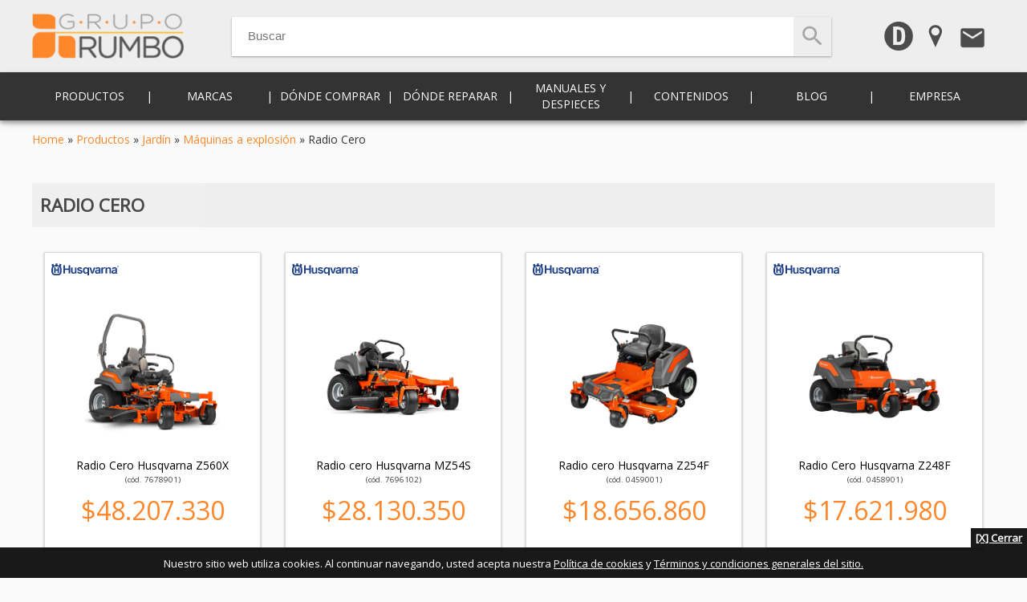

--- FILE ---
content_type: text/html; charset=UTF-8
request_url: https://www.rumbosrl.com.ar/productos/jardin/maquinas-a-explosion/radio-cero
body_size: 47618
content:
<!doctype html>
<html>
<head>
<link rel="shortcut icon" href="images/favicon.png" type="image/png">
<meta charset="UTF-8"><script type="text/javascript">(window.NREUM||(NREUM={})).init={privacy:{cookies_enabled:true},ajax:{deny_list:[]},session_trace:{sampling_rate:0.0,mode:"FIXED_RATE",enabled:true,error_sampling_rate:0.0},feature_flags:["soft_nav"],distributed_tracing:{enabled:true}};(window.NREUM||(NREUM={})).loader_config={agentID:"1588989570",accountID:"4670027",trustKey:"4670027",licenseKey:"NRJS-53cc273fe830d8da1bf",applicationID:"1540302932",browserID:"1588989570"};;/*! For license information please see nr-loader-rum-1.308.0.min.js.LICENSE.txt */
(()=>{var e,t,r={163:(e,t,r)=>{"use strict";r.d(t,{j:()=>E});var n=r(384),i=r(1741);var a=r(2555);r(860).K7.genericEvents;const s="experimental.resources",o="register",c=e=>{if(!e||"string"!=typeof e)return!1;try{document.createDocumentFragment().querySelector(e)}catch{return!1}return!0};var d=r(2614),u=r(944),l=r(8122);const f="[data-nr-mask]",g=e=>(0,l.a)(e,(()=>{const e={feature_flags:[],experimental:{allow_registered_children:!1,resources:!1},mask_selector:"*",block_selector:"[data-nr-block]",mask_input_options:{color:!1,date:!1,"datetime-local":!1,email:!1,month:!1,number:!1,range:!1,search:!1,tel:!1,text:!1,time:!1,url:!1,week:!1,textarea:!1,select:!1,password:!0}};return{ajax:{deny_list:void 0,block_internal:!0,enabled:!0,autoStart:!0},api:{get allow_registered_children(){return e.feature_flags.includes(o)||e.experimental.allow_registered_children},set allow_registered_children(t){e.experimental.allow_registered_children=t},duplicate_registered_data:!1},browser_consent_mode:{enabled:!1},distributed_tracing:{enabled:void 0,exclude_newrelic_header:void 0,cors_use_newrelic_header:void 0,cors_use_tracecontext_headers:void 0,allowed_origins:void 0},get feature_flags(){return e.feature_flags},set feature_flags(t){e.feature_flags=t},generic_events:{enabled:!0,autoStart:!0},harvest:{interval:30},jserrors:{enabled:!0,autoStart:!0},logging:{enabled:!0,autoStart:!0},metrics:{enabled:!0,autoStart:!0},obfuscate:void 0,page_action:{enabled:!0},page_view_event:{enabled:!0,autoStart:!0},page_view_timing:{enabled:!0,autoStart:!0},performance:{capture_marks:!1,capture_measures:!1,capture_detail:!0,resources:{get enabled(){return e.feature_flags.includes(s)||e.experimental.resources},set enabled(t){e.experimental.resources=t},asset_types:[],first_party_domains:[],ignore_newrelic:!0}},privacy:{cookies_enabled:!0},proxy:{assets:void 0,beacon:void 0},session:{expiresMs:d.wk,inactiveMs:d.BB},session_replay:{autoStart:!0,enabled:!1,preload:!1,sampling_rate:10,error_sampling_rate:100,collect_fonts:!1,inline_images:!1,fix_stylesheets:!0,mask_all_inputs:!0,get mask_text_selector(){return e.mask_selector},set mask_text_selector(t){c(t)?e.mask_selector="".concat(t,",").concat(f):""===t||null===t?e.mask_selector=f:(0,u.R)(5,t)},get block_class(){return"nr-block"},get ignore_class(){return"nr-ignore"},get mask_text_class(){return"nr-mask"},get block_selector(){return e.block_selector},set block_selector(t){c(t)?e.block_selector+=",".concat(t):""!==t&&(0,u.R)(6,t)},get mask_input_options(){return e.mask_input_options},set mask_input_options(t){t&&"object"==typeof t?e.mask_input_options={...t,password:!0}:(0,u.R)(7,t)}},session_trace:{enabled:!0,autoStart:!0},soft_navigations:{enabled:!0,autoStart:!0},spa:{enabled:!0,autoStart:!0},ssl:void 0,user_actions:{enabled:!0,elementAttributes:["id","className","tagName","type"]}}})());var p=r(6154),m=r(9324);let h=0;const v={buildEnv:m.F3,distMethod:m.Xs,version:m.xv,originTime:p.WN},b={consented:!1},y={appMetadata:{},get consented(){return this.session?.state?.consent||b.consented},set consented(e){b.consented=e},customTransaction:void 0,denyList:void 0,disabled:!1,harvester:void 0,isolatedBacklog:!1,isRecording:!1,loaderType:void 0,maxBytes:3e4,obfuscator:void 0,onerror:void 0,ptid:void 0,releaseIds:{},session:void 0,timeKeeper:void 0,registeredEntities:[],jsAttributesMetadata:{bytes:0},get harvestCount(){return++h}},_=e=>{const t=(0,l.a)(e,y),r=Object.keys(v).reduce((e,t)=>(e[t]={value:v[t],writable:!1,configurable:!0,enumerable:!0},e),{});return Object.defineProperties(t,r)};var w=r(5701);const x=e=>{const t=e.startsWith("http");e+="/",r.p=t?e:"https://"+e};var R=r(7836),k=r(3241);const A={accountID:void 0,trustKey:void 0,agentID:void 0,licenseKey:void 0,applicationID:void 0,xpid:void 0},S=e=>(0,l.a)(e,A),T=new Set;function E(e,t={},r,s){let{init:o,info:c,loader_config:d,runtime:u={},exposed:l=!0}=t;if(!c){const e=(0,n.pV)();o=e.init,c=e.info,d=e.loader_config}e.init=g(o||{}),e.loader_config=S(d||{}),c.jsAttributes??={},p.bv&&(c.jsAttributes.isWorker=!0),e.info=(0,a.D)(c);const f=e.init,m=[c.beacon,c.errorBeacon];T.has(e.agentIdentifier)||(f.proxy.assets&&(x(f.proxy.assets),m.push(f.proxy.assets)),f.proxy.beacon&&m.push(f.proxy.beacon),e.beacons=[...m],function(e){const t=(0,n.pV)();Object.getOwnPropertyNames(i.W.prototype).forEach(r=>{const n=i.W.prototype[r];if("function"!=typeof n||"constructor"===n)return;let a=t[r];e[r]&&!1!==e.exposed&&"micro-agent"!==e.runtime?.loaderType&&(t[r]=(...t)=>{const n=e[r](...t);return a?a(...t):n})})}(e),(0,n.US)("activatedFeatures",w.B)),u.denyList=[...f.ajax.deny_list||[],...f.ajax.block_internal?m:[]],u.ptid=e.agentIdentifier,u.loaderType=r,e.runtime=_(u),T.has(e.agentIdentifier)||(e.ee=R.ee.get(e.agentIdentifier),e.exposed=l,(0,k.W)({agentIdentifier:e.agentIdentifier,drained:!!w.B?.[e.agentIdentifier],type:"lifecycle",name:"initialize",feature:void 0,data:e.config})),T.add(e.agentIdentifier)}},384:(e,t,r)=>{"use strict";r.d(t,{NT:()=>s,US:()=>u,Zm:()=>o,bQ:()=>d,dV:()=>c,pV:()=>l});var n=r(6154),i=r(1863),a=r(1910);const s={beacon:"bam.nr-data.net",errorBeacon:"bam.nr-data.net"};function o(){return n.gm.NREUM||(n.gm.NREUM={}),void 0===n.gm.newrelic&&(n.gm.newrelic=n.gm.NREUM),n.gm.NREUM}function c(){let e=o();return e.o||(e.o={ST:n.gm.setTimeout,SI:n.gm.setImmediate||n.gm.setInterval,CT:n.gm.clearTimeout,XHR:n.gm.XMLHttpRequest,REQ:n.gm.Request,EV:n.gm.Event,PR:n.gm.Promise,MO:n.gm.MutationObserver,FETCH:n.gm.fetch,WS:n.gm.WebSocket},(0,a.i)(...Object.values(e.o))),e}function d(e,t){let r=o();r.initializedAgents??={},t.initializedAt={ms:(0,i.t)(),date:new Date},r.initializedAgents[e]=t}function u(e,t){o()[e]=t}function l(){return function(){let e=o();const t=e.info||{};e.info={beacon:s.beacon,errorBeacon:s.errorBeacon,...t}}(),function(){let e=o();const t=e.init||{};e.init={...t}}(),c(),function(){let e=o();const t=e.loader_config||{};e.loader_config={...t}}(),o()}},782:(e,t,r)=>{"use strict";r.d(t,{T:()=>n});const n=r(860).K7.pageViewTiming},860:(e,t,r)=>{"use strict";r.d(t,{$J:()=>u,K7:()=>c,P3:()=>d,XX:()=>i,Yy:()=>o,df:()=>a,qY:()=>n,v4:()=>s});const n="events",i="jserrors",a="browser/blobs",s="rum",o="browser/logs",c={ajax:"ajax",genericEvents:"generic_events",jserrors:i,logging:"logging",metrics:"metrics",pageAction:"page_action",pageViewEvent:"page_view_event",pageViewTiming:"page_view_timing",sessionReplay:"session_replay",sessionTrace:"session_trace",softNav:"soft_navigations",spa:"spa"},d={[c.pageViewEvent]:1,[c.pageViewTiming]:2,[c.metrics]:3,[c.jserrors]:4,[c.spa]:5,[c.ajax]:6,[c.sessionTrace]:7,[c.softNav]:8,[c.sessionReplay]:9,[c.logging]:10,[c.genericEvents]:11},u={[c.pageViewEvent]:s,[c.pageViewTiming]:n,[c.ajax]:n,[c.spa]:n,[c.softNav]:n,[c.metrics]:i,[c.jserrors]:i,[c.sessionTrace]:a,[c.sessionReplay]:a,[c.logging]:o,[c.genericEvents]:"ins"}},944:(e,t,r)=>{"use strict";r.d(t,{R:()=>i});var n=r(3241);function i(e,t){"function"==typeof console.debug&&(console.debug("New Relic Warning: https://github.com/newrelic/newrelic-browser-agent/blob/main/docs/warning-codes.md#".concat(e),t),(0,n.W)({agentIdentifier:null,drained:null,type:"data",name:"warn",feature:"warn",data:{code:e,secondary:t}}))}},1687:(e,t,r)=>{"use strict";r.d(t,{Ak:()=>d,Ze:()=>f,x3:()=>u});var n=r(3241),i=r(7836),a=r(3606),s=r(860),o=r(2646);const c={};function d(e,t){const r={staged:!1,priority:s.P3[t]||0};l(e),c[e].get(t)||c[e].set(t,r)}function u(e,t){e&&c[e]&&(c[e].get(t)&&c[e].delete(t),p(e,t,!1),c[e].size&&g(e))}function l(e){if(!e)throw new Error("agentIdentifier required");c[e]||(c[e]=new Map)}function f(e="",t="feature",r=!1){if(l(e),!e||!c[e].get(t)||r)return p(e,t);c[e].get(t).staged=!0,g(e)}function g(e){const t=Array.from(c[e]);t.every(([e,t])=>t.staged)&&(t.sort((e,t)=>e[1].priority-t[1].priority),t.forEach(([t])=>{c[e].delete(t),p(e,t)}))}function p(e,t,r=!0){const s=e?i.ee.get(e):i.ee,c=a.i.handlers;if(!s.aborted&&s.backlog&&c){if((0,n.W)({agentIdentifier:e,type:"lifecycle",name:"drain",feature:t}),r){const e=s.backlog[t],r=c[t];if(r){for(let t=0;e&&t<e.length;++t)m(e[t],r);Object.entries(r).forEach(([e,t])=>{Object.values(t||{}).forEach(t=>{t[0]?.on&&t[0]?.context()instanceof o.y&&t[0].on(e,t[1])})})}}s.isolatedBacklog||delete c[t],s.backlog[t]=null,s.emit("drain-"+t,[])}}function m(e,t){var r=e[1];Object.values(t[r]||{}).forEach(t=>{var r=e[0];if(t[0]===r){var n=t[1],i=e[3],a=e[2];n.apply(i,a)}})}},1738:(e,t,r)=>{"use strict";r.d(t,{U:()=>g,Y:()=>f});var n=r(3241),i=r(9908),a=r(1863),s=r(944),o=r(5701),c=r(3969),d=r(8362),u=r(860),l=r(4261);function f(e,t,r,a){const f=a||r;!f||f[e]&&f[e]!==d.d.prototype[e]||(f[e]=function(){(0,i.p)(c.xV,["API/"+e+"/called"],void 0,u.K7.metrics,r.ee),(0,n.W)({agentIdentifier:r.agentIdentifier,drained:!!o.B?.[r.agentIdentifier],type:"data",name:"api",feature:l.Pl+e,data:{}});try{return t.apply(this,arguments)}catch(e){(0,s.R)(23,e)}})}function g(e,t,r,n,s){const o=e.info;null===r?delete o.jsAttributes[t]:o.jsAttributes[t]=r,(s||null===r)&&(0,i.p)(l.Pl+n,[(0,a.t)(),t,r],void 0,"session",e.ee)}},1741:(e,t,r)=>{"use strict";r.d(t,{W:()=>a});var n=r(944),i=r(4261);class a{#e(e,...t){if(this[e]!==a.prototype[e])return this[e](...t);(0,n.R)(35,e)}addPageAction(e,t){return this.#e(i.hG,e,t)}register(e){return this.#e(i.eY,e)}recordCustomEvent(e,t){return this.#e(i.fF,e,t)}setPageViewName(e,t){return this.#e(i.Fw,e,t)}setCustomAttribute(e,t,r){return this.#e(i.cD,e,t,r)}noticeError(e,t){return this.#e(i.o5,e,t)}setUserId(e,t=!1){return this.#e(i.Dl,e,t)}setApplicationVersion(e){return this.#e(i.nb,e)}setErrorHandler(e){return this.#e(i.bt,e)}addRelease(e,t){return this.#e(i.k6,e,t)}log(e,t){return this.#e(i.$9,e,t)}start(){return this.#e(i.d3)}finished(e){return this.#e(i.BL,e)}recordReplay(){return this.#e(i.CH)}pauseReplay(){return this.#e(i.Tb)}addToTrace(e){return this.#e(i.U2,e)}setCurrentRouteName(e){return this.#e(i.PA,e)}interaction(e){return this.#e(i.dT,e)}wrapLogger(e,t,r){return this.#e(i.Wb,e,t,r)}measure(e,t){return this.#e(i.V1,e,t)}consent(e){return this.#e(i.Pv,e)}}},1863:(e,t,r)=>{"use strict";function n(){return Math.floor(performance.now())}r.d(t,{t:()=>n})},1910:(e,t,r)=>{"use strict";r.d(t,{i:()=>a});var n=r(944);const i=new Map;function a(...e){return e.every(e=>{if(i.has(e))return i.get(e);const t="function"==typeof e?e.toString():"",r=t.includes("[native code]"),a=t.includes("nrWrapper");return r||a||(0,n.R)(64,e?.name||t),i.set(e,r),r})}},2555:(e,t,r)=>{"use strict";r.d(t,{D:()=>o,f:()=>s});var n=r(384),i=r(8122);const a={beacon:n.NT.beacon,errorBeacon:n.NT.errorBeacon,licenseKey:void 0,applicationID:void 0,sa:void 0,queueTime:void 0,applicationTime:void 0,ttGuid:void 0,user:void 0,account:void 0,product:void 0,extra:void 0,jsAttributes:{},userAttributes:void 0,atts:void 0,transactionName:void 0,tNamePlain:void 0};function s(e){try{return!!e.licenseKey&&!!e.errorBeacon&&!!e.applicationID}catch(e){return!1}}const o=e=>(0,i.a)(e,a)},2614:(e,t,r)=>{"use strict";r.d(t,{BB:()=>s,H3:()=>n,g:()=>d,iL:()=>c,tS:()=>o,uh:()=>i,wk:()=>a});const n="NRBA",i="SESSION",a=144e5,s=18e5,o={STARTED:"session-started",PAUSE:"session-pause",RESET:"session-reset",RESUME:"session-resume",UPDATE:"session-update"},c={SAME_TAB:"same-tab",CROSS_TAB:"cross-tab"},d={OFF:0,FULL:1,ERROR:2}},2646:(e,t,r)=>{"use strict";r.d(t,{y:()=>n});class n{constructor(e){this.contextId=e}}},2843:(e,t,r)=>{"use strict";r.d(t,{G:()=>a,u:()=>i});var n=r(3878);function i(e,t=!1,r,i){(0,n.DD)("visibilitychange",function(){if(t)return void("hidden"===document.visibilityState&&e());e(document.visibilityState)},r,i)}function a(e,t,r){(0,n.sp)("pagehide",e,t,r)}},3241:(e,t,r)=>{"use strict";r.d(t,{W:()=>a});var n=r(6154);const i="newrelic";function a(e={}){try{n.gm.dispatchEvent(new CustomEvent(i,{detail:e}))}catch(e){}}},3606:(e,t,r)=>{"use strict";r.d(t,{i:()=>a});var n=r(9908);a.on=s;var i=a.handlers={};function a(e,t,r,a){s(a||n.d,i,e,t,r)}function s(e,t,r,i,a){a||(a="feature"),e||(e=n.d);var s=t[a]=t[a]||{};(s[r]=s[r]||[]).push([e,i])}},3878:(e,t,r)=>{"use strict";function n(e,t){return{capture:e,passive:!1,signal:t}}function i(e,t,r=!1,i){window.addEventListener(e,t,n(r,i))}function a(e,t,r=!1,i){document.addEventListener(e,t,n(r,i))}r.d(t,{DD:()=>a,jT:()=>n,sp:()=>i})},3969:(e,t,r)=>{"use strict";r.d(t,{TZ:()=>n,XG:()=>o,rs:()=>i,xV:()=>s,z_:()=>a});const n=r(860).K7.metrics,i="sm",a="cm",s="storeSupportabilityMetrics",o="storeEventMetrics"},4234:(e,t,r)=>{"use strict";r.d(t,{W:()=>a});var n=r(7836),i=r(1687);class a{constructor(e,t){this.agentIdentifier=e,this.ee=n.ee.get(e),this.featureName=t,this.blocked=!1}deregisterDrain(){(0,i.x3)(this.agentIdentifier,this.featureName)}}},4261:(e,t,r)=>{"use strict";r.d(t,{$9:()=>d,BL:()=>o,CH:()=>g,Dl:()=>_,Fw:()=>y,PA:()=>h,Pl:()=>n,Pv:()=>k,Tb:()=>l,U2:()=>a,V1:()=>R,Wb:()=>x,bt:()=>b,cD:()=>v,d3:()=>w,dT:()=>c,eY:()=>p,fF:()=>f,hG:()=>i,k6:()=>s,nb:()=>m,o5:()=>u});const n="api-",i="addPageAction",a="addToTrace",s="addRelease",o="finished",c="interaction",d="log",u="noticeError",l="pauseReplay",f="recordCustomEvent",g="recordReplay",p="register",m="setApplicationVersion",h="setCurrentRouteName",v="setCustomAttribute",b="setErrorHandler",y="setPageViewName",_="setUserId",w="start",x="wrapLogger",R="measure",k="consent"},5289:(e,t,r)=>{"use strict";r.d(t,{GG:()=>s,Qr:()=>c,sB:()=>o});var n=r(3878),i=r(6389);function a(){return"undefined"==typeof document||"complete"===document.readyState}function s(e,t){if(a())return e();const r=(0,i.J)(e),s=setInterval(()=>{a()&&(clearInterval(s),r())},500);(0,n.sp)("load",r,t)}function o(e){if(a())return e();(0,n.DD)("DOMContentLoaded",e)}function c(e){if(a())return e();(0,n.sp)("popstate",e)}},5607:(e,t,r)=>{"use strict";r.d(t,{W:()=>n});const n=(0,r(9566).bz)()},5701:(e,t,r)=>{"use strict";r.d(t,{B:()=>a,t:()=>s});var n=r(3241);const i=new Set,a={};function s(e,t){const r=t.agentIdentifier;a[r]??={},e&&"object"==typeof e&&(i.has(r)||(t.ee.emit("rumresp",[e]),a[r]=e,i.add(r),(0,n.W)({agentIdentifier:r,loaded:!0,drained:!0,type:"lifecycle",name:"load",feature:void 0,data:e})))}},6154:(e,t,r)=>{"use strict";r.d(t,{OF:()=>c,RI:()=>i,WN:()=>u,bv:()=>a,eN:()=>l,gm:()=>s,mw:()=>o,sb:()=>d});var n=r(1863);const i="undefined"!=typeof window&&!!window.document,a="undefined"!=typeof WorkerGlobalScope&&("undefined"!=typeof self&&self instanceof WorkerGlobalScope&&self.navigator instanceof WorkerNavigator||"undefined"!=typeof globalThis&&globalThis instanceof WorkerGlobalScope&&globalThis.navigator instanceof WorkerNavigator),s=i?window:"undefined"!=typeof WorkerGlobalScope&&("undefined"!=typeof self&&self instanceof WorkerGlobalScope&&self||"undefined"!=typeof globalThis&&globalThis instanceof WorkerGlobalScope&&globalThis),o=Boolean("hidden"===s?.document?.visibilityState),c=/iPad|iPhone|iPod/.test(s.navigator?.userAgent),d=c&&"undefined"==typeof SharedWorker,u=((()=>{const e=s.navigator?.userAgent?.match(/Firefox[/\s](\d+\.\d+)/);Array.isArray(e)&&e.length>=2&&e[1]})(),Date.now()-(0,n.t)()),l=()=>"undefined"!=typeof PerformanceNavigationTiming&&s?.performance?.getEntriesByType("navigation")?.[0]?.responseStart},6389:(e,t,r)=>{"use strict";function n(e,t=500,r={}){const n=r?.leading||!1;let i;return(...r)=>{n&&void 0===i&&(e.apply(this,r),i=setTimeout(()=>{i=clearTimeout(i)},t)),n||(clearTimeout(i),i=setTimeout(()=>{e.apply(this,r)},t))}}function i(e){let t=!1;return(...r)=>{t||(t=!0,e.apply(this,r))}}r.d(t,{J:()=>i,s:()=>n})},6630:(e,t,r)=>{"use strict";r.d(t,{T:()=>n});const n=r(860).K7.pageViewEvent},7699:(e,t,r)=>{"use strict";r.d(t,{It:()=>a,KC:()=>o,No:()=>i,qh:()=>s});var n=r(860);const i=16e3,a=1e6,s="SESSION_ERROR",o={[n.K7.logging]:!0,[n.K7.genericEvents]:!1,[n.K7.jserrors]:!1,[n.K7.ajax]:!1}},7836:(e,t,r)=>{"use strict";r.d(t,{P:()=>o,ee:()=>c});var n=r(384),i=r(8990),a=r(2646),s=r(5607);const o="nr@context:".concat(s.W),c=function e(t,r){var n={},s={},u={},l=!1;try{l=16===r.length&&d.initializedAgents?.[r]?.runtime.isolatedBacklog}catch(e){}var f={on:p,addEventListener:p,removeEventListener:function(e,t){var r=n[e];if(!r)return;for(var i=0;i<r.length;i++)r[i]===t&&r.splice(i,1)},emit:function(e,r,n,i,a){!1!==a&&(a=!0);if(c.aborted&&!i)return;t&&a&&t.emit(e,r,n);var o=g(n);m(e).forEach(e=>{e.apply(o,r)});var d=v()[s[e]];d&&d.push([f,e,r,o]);return o},get:h,listeners:m,context:g,buffer:function(e,t){const r=v();if(t=t||"feature",f.aborted)return;Object.entries(e||{}).forEach(([e,n])=>{s[n]=t,t in r||(r[t]=[])})},abort:function(){f._aborted=!0,Object.keys(f.backlog).forEach(e=>{delete f.backlog[e]})},isBuffering:function(e){return!!v()[s[e]]},debugId:r,backlog:l?{}:t&&"object"==typeof t.backlog?t.backlog:{},isolatedBacklog:l};return Object.defineProperty(f,"aborted",{get:()=>{let e=f._aborted||!1;return e||(t&&(e=t.aborted),e)}}),f;function g(e){return e&&e instanceof a.y?e:e?(0,i.I)(e,o,()=>new a.y(o)):new a.y(o)}function p(e,t){n[e]=m(e).concat(t)}function m(e){return n[e]||[]}function h(t){return u[t]=u[t]||e(f,t)}function v(){return f.backlog}}(void 0,"globalEE"),d=(0,n.Zm)();d.ee||(d.ee=c)},8122:(e,t,r)=>{"use strict";r.d(t,{a:()=>i});var n=r(944);function i(e,t){try{if(!e||"object"!=typeof e)return(0,n.R)(3);if(!t||"object"!=typeof t)return(0,n.R)(4);const r=Object.create(Object.getPrototypeOf(t),Object.getOwnPropertyDescriptors(t)),a=0===Object.keys(r).length?e:r;for(let s in a)if(void 0!==e[s])try{if(null===e[s]){r[s]=null;continue}Array.isArray(e[s])&&Array.isArray(t[s])?r[s]=Array.from(new Set([...e[s],...t[s]])):"object"==typeof e[s]&&"object"==typeof t[s]?r[s]=i(e[s],t[s]):r[s]=e[s]}catch(e){r[s]||(0,n.R)(1,e)}return r}catch(e){(0,n.R)(2,e)}}},8362:(e,t,r)=>{"use strict";r.d(t,{d:()=>a});var n=r(9566),i=r(1741);class a extends i.W{agentIdentifier=(0,n.LA)(16)}},8374:(e,t,r)=>{r.nc=(()=>{try{return document?.currentScript?.nonce}catch(e){}return""})()},8990:(e,t,r)=>{"use strict";r.d(t,{I:()=>i});var n=Object.prototype.hasOwnProperty;function i(e,t,r){if(n.call(e,t))return e[t];var i=r();if(Object.defineProperty&&Object.keys)try{return Object.defineProperty(e,t,{value:i,writable:!0,enumerable:!1}),i}catch(e){}return e[t]=i,i}},9324:(e,t,r)=>{"use strict";r.d(t,{F3:()=>i,Xs:()=>a,xv:()=>n});const n="1.308.0",i="PROD",a="CDN"},9566:(e,t,r)=>{"use strict";r.d(t,{LA:()=>o,bz:()=>s});var n=r(6154);const i="xxxxxxxx-xxxx-4xxx-yxxx-xxxxxxxxxxxx";function a(e,t){return e?15&e[t]:16*Math.random()|0}function s(){const e=n.gm?.crypto||n.gm?.msCrypto;let t,r=0;return e&&e.getRandomValues&&(t=e.getRandomValues(new Uint8Array(30))),i.split("").map(e=>"x"===e?a(t,r++).toString(16):"y"===e?(3&a()|8).toString(16):e).join("")}function o(e){const t=n.gm?.crypto||n.gm?.msCrypto;let r,i=0;t&&t.getRandomValues&&(r=t.getRandomValues(new Uint8Array(e)));const s=[];for(var o=0;o<e;o++)s.push(a(r,i++).toString(16));return s.join("")}},9908:(e,t,r)=>{"use strict";r.d(t,{d:()=>n,p:()=>i});var n=r(7836).ee.get("handle");function i(e,t,r,i,a){a?(a.buffer([e],i),a.emit(e,t,r)):(n.buffer([e],i),n.emit(e,t,r))}}},n={};function i(e){var t=n[e];if(void 0!==t)return t.exports;var a=n[e]={exports:{}};return r[e](a,a.exports,i),a.exports}i.m=r,i.d=(e,t)=>{for(var r in t)i.o(t,r)&&!i.o(e,r)&&Object.defineProperty(e,r,{enumerable:!0,get:t[r]})},i.f={},i.e=e=>Promise.all(Object.keys(i.f).reduce((t,r)=>(i.f[r](e,t),t),[])),i.u=e=>"nr-rum-1.308.0.min.js",i.o=(e,t)=>Object.prototype.hasOwnProperty.call(e,t),e={},t="NRBA-1.308.0.PROD:",i.l=(r,n,a,s)=>{if(e[r])e[r].push(n);else{var o,c;if(void 0!==a)for(var d=document.getElementsByTagName("script"),u=0;u<d.length;u++){var l=d[u];if(l.getAttribute("src")==r||l.getAttribute("data-webpack")==t+a){o=l;break}}if(!o){c=!0;var f={296:"sha512-+MIMDsOcckGXa1EdWHqFNv7P+JUkd5kQwCBr3KE6uCvnsBNUrdSt4a/3/L4j4TxtnaMNjHpza2/erNQbpacJQA=="};(o=document.createElement("script")).charset="utf-8",i.nc&&o.setAttribute("nonce",i.nc),o.setAttribute("data-webpack",t+a),o.src=r,0!==o.src.indexOf(window.location.origin+"/")&&(o.crossOrigin="anonymous"),f[s]&&(o.integrity=f[s])}e[r]=[n];var g=(t,n)=>{o.onerror=o.onload=null,clearTimeout(p);var i=e[r];if(delete e[r],o.parentNode&&o.parentNode.removeChild(o),i&&i.forEach(e=>e(n)),t)return t(n)},p=setTimeout(g.bind(null,void 0,{type:"timeout",target:o}),12e4);o.onerror=g.bind(null,o.onerror),o.onload=g.bind(null,o.onload),c&&document.head.appendChild(o)}},i.r=e=>{"undefined"!=typeof Symbol&&Symbol.toStringTag&&Object.defineProperty(e,Symbol.toStringTag,{value:"Module"}),Object.defineProperty(e,"__esModule",{value:!0})},i.p="https://js-agent.newrelic.com/",(()=>{var e={374:0,840:0};i.f.j=(t,r)=>{var n=i.o(e,t)?e[t]:void 0;if(0!==n)if(n)r.push(n[2]);else{var a=new Promise((r,i)=>n=e[t]=[r,i]);r.push(n[2]=a);var s=i.p+i.u(t),o=new Error;i.l(s,r=>{if(i.o(e,t)&&(0!==(n=e[t])&&(e[t]=void 0),n)){var a=r&&("load"===r.type?"missing":r.type),s=r&&r.target&&r.target.src;o.message="Loading chunk "+t+" failed: ("+a+": "+s+")",o.name="ChunkLoadError",o.type=a,o.request=s,n[1](o)}},"chunk-"+t,t)}};var t=(t,r)=>{var n,a,[s,o,c]=r,d=0;if(s.some(t=>0!==e[t])){for(n in o)i.o(o,n)&&(i.m[n]=o[n]);if(c)c(i)}for(t&&t(r);d<s.length;d++)a=s[d],i.o(e,a)&&e[a]&&e[a][0](),e[a]=0},r=self["webpackChunk:NRBA-1.308.0.PROD"]=self["webpackChunk:NRBA-1.308.0.PROD"]||[];r.forEach(t.bind(null,0)),r.push=t.bind(null,r.push.bind(r))})(),(()=>{"use strict";i(8374);var e=i(8362),t=i(860);const r=Object.values(t.K7);var n=i(163);var a=i(9908),s=i(1863),o=i(4261),c=i(1738);var d=i(1687),u=i(4234),l=i(5289),f=i(6154),g=i(944),p=i(384);const m=e=>f.RI&&!0===e?.privacy.cookies_enabled;function h(e){return!!(0,p.dV)().o.MO&&m(e)&&!0===e?.session_trace.enabled}var v=i(6389),b=i(7699);class y extends u.W{constructor(e,t){super(e.agentIdentifier,t),this.agentRef=e,this.abortHandler=void 0,this.featAggregate=void 0,this.loadedSuccessfully=void 0,this.onAggregateImported=new Promise(e=>{this.loadedSuccessfully=e}),this.deferred=Promise.resolve(),!1===e.init[this.featureName].autoStart?this.deferred=new Promise((t,r)=>{this.ee.on("manual-start-all",(0,v.J)(()=>{(0,d.Ak)(e.agentIdentifier,this.featureName),t()}))}):(0,d.Ak)(e.agentIdentifier,t)}importAggregator(e,t,r={}){if(this.featAggregate)return;const n=async()=>{let n;await this.deferred;try{if(m(e.init)){const{setupAgentSession:t}=await i.e(296).then(i.bind(i,3305));n=t(e)}}catch(e){(0,g.R)(20,e),this.ee.emit("internal-error",[e]),(0,a.p)(b.qh,[e],void 0,this.featureName,this.ee)}try{if(!this.#t(this.featureName,n,e.init))return(0,d.Ze)(this.agentIdentifier,this.featureName),void this.loadedSuccessfully(!1);const{Aggregate:i}=await t();this.featAggregate=new i(e,r),e.runtime.harvester.initializedAggregates.push(this.featAggregate),this.loadedSuccessfully(!0)}catch(e){(0,g.R)(34,e),this.abortHandler?.(),(0,d.Ze)(this.agentIdentifier,this.featureName,!0),this.loadedSuccessfully(!1),this.ee&&this.ee.abort()}};f.RI?(0,l.GG)(()=>n(),!0):n()}#t(e,r,n){if(this.blocked)return!1;switch(e){case t.K7.sessionReplay:return h(n)&&!!r;case t.K7.sessionTrace:return!!r;default:return!0}}}var _=i(6630),w=i(2614),x=i(3241);class R extends y{static featureName=_.T;constructor(e){var t;super(e,_.T),this.setupInspectionEvents(e.agentIdentifier),t=e,(0,c.Y)(o.Fw,function(e,r){"string"==typeof e&&("/"!==e.charAt(0)&&(e="/"+e),t.runtime.customTransaction=(r||"http://custom.transaction")+e,(0,a.p)(o.Pl+o.Fw,[(0,s.t)()],void 0,void 0,t.ee))},t),this.importAggregator(e,()=>i.e(296).then(i.bind(i,3943)))}setupInspectionEvents(e){const t=(t,r)=>{t&&(0,x.W)({agentIdentifier:e,timeStamp:t.timeStamp,loaded:"complete"===t.target.readyState,type:"window",name:r,data:t.target.location+""})};(0,l.sB)(e=>{t(e,"DOMContentLoaded")}),(0,l.GG)(e=>{t(e,"load")}),(0,l.Qr)(e=>{t(e,"navigate")}),this.ee.on(w.tS.UPDATE,(t,r)=>{(0,x.W)({agentIdentifier:e,type:"lifecycle",name:"session",data:r})})}}class k extends e.d{constructor(e){var t;(super(),f.gm)?(this.features={},(0,p.bQ)(this.agentIdentifier,this),this.desiredFeatures=new Set(e.features||[]),this.desiredFeatures.add(R),(0,n.j)(this,e,e.loaderType||"agent"),t=this,(0,c.Y)(o.cD,function(e,r,n=!1){if("string"==typeof e){if(["string","number","boolean"].includes(typeof r)||null===r)return(0,c.U)(t,e,r,o.cD,n);(0,g.R)(40,typeof r)}else(0,g.R)(39,typeof e)},t),function(e){(0,c.Y)(o.Dl,function(t,r=!1){if("string"!=typeof t&&null!==t)return void(0,g.R)(41,typeof t);const n=e.info.jsAttributes["enduser.id"];r&&null!=n&&n!==t?(0,a.p)(o.Pl+"setUserIdAndResetSession",[t],void 0,"session",e.ee):(0,c.U)(e,"enduser.id",t,o.Dl,!0)},e)}(this),function(e){(0,c.Y)(o.nb,function(t){if("string"==typeof t||null===t)return(0,c.U)(e,"application.version",t,o.nb,!1);(0,g.R)(42,typeof t)},e)}(this),function(e){(0,c.Y)(o.d3,function(){e.ee.emit("manual-start-all")},e)}(this),function(e){(0,c.Y)(o.Pv,function(t=!0){if("boolean"==typeof t){if((0,a.p)(o.Pl+o.Pv,[t],void 0,"session",e.ee),e.runtime.consented=t,t){const t=e.features.page_view_event;t.onAggregateImported.then(e=>{const r=t.featAggregate;e&&!r.sentRum&&r.sendRum()})}}else(0,g.R)(65,typeof t)},e)}(this),this.run()):(0,g.R)(21)}get config(){return{info:this.info,init:this.init,loader_config:this.loader_config,runtime:this.runtime}}get api(){return this}run(){try{const e=function(e){const t={};return r.forEach(r=>{t[r]=!!e[r]?.enabled}),t}(this.init),n=[...this.desiredFeatures];n.sort((e,r)=>t.P3[e.featureName]-t.P3[r.featureName]),n.forEach(r=>{if(!e[r.featureName]&&r.featureName!==t.K7.pageViewEvent)return;if(r.featureName===t.K7.spa)return void(0,g.R)(67);const n=function(e){switch(e){case t.K7.ajax:return[t.K7.jserrors];case t.K7.sessionTrace:return[t.K7.ajax,t.K7.pageViewEvent];case t.K7.sessionReplay:return[t.K7.sessionTrace];case t.K7.pageViewTiming:return[t.K7.pageViewEvent];default:return[]}}(r.featureName).filter(e=>!(e in this.features));n.length>0&&(0,g.R)(36,{targetFeature:r.featureName,missingDependencies:n}),this.features[r.featureName]=new r(this)})}catch(e){(0,g.R)(22,e);for(const e in this.features)this.features[e].abortHandler?.();const t=(0,p.Zm)();delete t.initializedAgents[this.agentIdentifier]?.features,delete this.sharedAggregator;return t.ee.get(this.agentIdentifier).abort(),!1}}}var A=i(2843),S=i(782);class T extends y{static featureName=S.T;constructor(e){super(e,S.T),f.RI&&((0,A.u)(()=>(0,a.p)("docHidden",[(0,s.t)()],void 0,S.T,this.ee),!0),(0,A.G)(()=>(0,a.p)("winPagehide",[(0,s.t)()],void 0,S.T,this.ee)),this.importAggregator(e,()=>i.e(296).then(i.bind(i,2117))))}}var E=i(3969);class I extends y{static featureName=E.TZ;constructor(e){super(e,E.TZ),f.RI&&document.addEventListener("securitypolicyviolation",e=>{(0,a.p)(E.xV,["Generic/CSPViolation/Detected"],void 0,this.featureName,this.ee)}),this.importAggregator(e,()=>i.e(296).then(i.bind(i,9623)))}}new k({features:[R,T,I],loaderType:"lite"})})()})();</script>
<meta name="viewport" content="width=device-width, initial-scale=1.0">
<title>Radio Cero - Grupo Rumbo SRL</title>
<meta name="description" content="" />
<meta name="keywords" content="" />
<base href="https://www.rumbosrl.com.ar/" />

<link href="https://fonts.googleapis.com/css?family=Open+Sans" rel="stylesheet">
<link rel="stylesheet" href="https://fonts.googleapis.com/icon?family=Material+Icons">
<script type="text/javascript" src="js/jquery-3.3.1.min.js"></script>
<script type="text/javascript" src="js/scripts.js"></script>
<script src="https://cdn.jsdelivr.net/npm/swiper@11.0.5/swiper-bundle.min.js"></script>
<link href="https://cdn.jsdelivr.net/npm/swiper@11.0.5/swiper-bundle.min.css" rel="stylesheet">
<link rel="stylesheet" href="https://cdn.jsdelivr.net/gh/fancyapps/fancybox@3.5.6/dist/jquery.fancybox.min.css" />
<script src="https://cdn.jsdelivr.net/gh/fancyapps/fancybox@3.5.6/dist/jquery.fancybox.min.js"></script>

<link rel="stylesheet" type="text/css" href="slick/slick.css"/>
<link rel="stylesheet" type="text/css" href="slick/slick-theme.css"/>
<script type="text/javascript" src="slick/slick.min.js"></script>

<link rel="stylesheet" href="js/owlcarousel/assets/owl.carousel.css">
<link href="css/owl.theme.css" rel="stylesheet">

<script type="text/javascript" src="js/owlcarousel/owl.carousel.min.js"></script>
<script type="text/javascript" src="js/owlcarousel/setting.js"></script>

<link rel="stylesheet" href="css/reset.css" />
<link rel="stylesheet" href="css/styles1.css?v=11" />

<link rel="stylesheet" href="css/map.css?v=4">
<link href="js/select2-4.0.3/dist/css/select2.min.css" rel="stylesheet" />
<script src="js/select2-4.0.3/dist/js/select2.min.js"></script>
<script type="text/javascript" src="js/blog.js"></script>

<script type="text/javascript" src="https://platform-api.sharethis.com/js/sharethis.js#property=658ede7139d4a9001be69cec&product=inline-share-buttons&source=platform" async="async"></script>
<script>
   (function(w,d,t,r,u)
   {
     var f,n,i;
     w[u]=w[u]||[],f=function()
     {
       var o={ti:"97129308", enableAutoSpaTracking: true};
       o.q=w[u],w[u]=new UET(o),w[u].push("pageLoad")
     },
     n=d.createElement(t),n.src=r,n.async=1,n.onload=n.onreadystatechange=function()
     {
       var s=this.readyState;
       s&&s!=="loaded"&&s!=="complete"||(f(),n.onload=n.onreadystatechange=null)
     },
     i=d.getElementsByTagName(t)[0],i.parentNode.insertBefore(n,i)
   })
  (window,document,"script","//bat.bing.com/bat.js","uetq");
 </script>
<script>
    function viewResourcePdf(element) {
        let src = $(element).data('src');
        let url = $(src).data('url');
        $(src).html('<object title="" type="application/pdf" data="'+url+'"></object>');
    }

  $(document).ready(function() {
      $(".select2-base").select2();
      $(".pdf-view").click(function() {
          let src = $(this).data('src');
          let url = $(src).data('url');
          $(src).html('<object title="" type="application/pdf" data="'+url+'"></object>');
      });
  });
</script>

<!-- Google Tag Manager -->
<script>(function(w,d,s,l,i){w[l]=w[l]||[];w[l].push({'gtm.start':
new Date().getTime(),event:'gtm.js'});var f=d.getElementsByTagName(s)[0],
j=d.createElement(s),dl=l!='dataLayer'?'&l='+l:'';j.async=true;j.src=
'https://www.googletagmanager.com/gtm.js?id='+i+dl;f.parentNode.insertBefore(j,f);
})(window,document,'script','dataLayer','GTM-5NRTV3JG');</script>
<!-- End Google Tag Manager --><!-- Facebook Pixel Code -->
<script>
!function(f,b,e,v,n,t,s)
{if(f.fbq)return;n=f.fbq=function(){n.callMethod?
n.callMethod.apply(n,arguments):n.queue.push(arguments)};
if(!f._fbq)f._fbq=n;n.push=n;n.loaded=!0;n.version='2.0';
n.queue=[];t=b.createElement(e);t.async=!0;
t.src=v;s=b.getElementsByTagName(e)[0];
s.parentNode.insertBefore(t,s)}(window,document,'script',
'https://connect.facebook.net/en_US/fbevents.js');
fbq('init', '1671976206239950');
fbq('track', 'PageView');
</script>
<noscript>
<img height="1" width="1"
src="https://www.facebook.com/tr?id=1671976206239950&ev=PageView
&noscript=1"/>
</noscript>
<!-- End Facebook Pixel Code -->
</head>

<body>
    <!-- Google Tag Manager (noscript) -->
<noscript><iframe src="https://www.googletagmanager.com/ns.html?id=GTM-5NRTV3JG"
height="0" width="0" style="display:none;visibility:hidden"></iframe></noscript>
<!-- End Google Tag Manager (noscript) -->
        <div id="wrapper">
        <header>
        <div id="header-top" >
    <div class="mid">
        <a href="javascript:void();" class="menutoggle"></a>
        <a id="logo" href="https://www.rumbosrl.com.ar/">
            <img src="images/logo.png" style="height: 80%;" alt="Grupo Rumbo s.r.l."/>
        </a>

                <form id="searchform" action="modules/search/searchprocess.php">
	<input required name="keywords" id="srch" type="text" autocomplete="off" onkeyup="suggest(this.value);" placeholder="Buscar" />
	<input type="image" alt="Buscar" src="images/icons/search-icon.svg" />			

	<div class="suggestionsBox" id="suggestions" style="display: none;">
		<div class="shadow--2dp" id="suggestionsList">
		 &nbsp;
		</div>
	</div>

</form>


<script>
function suggest(inputString){
		if(inputString.length == 0) {
			$('#suggestions').fadeOut();
		} else {
		 if(inputString.length > 2) {
			$.post("modules/search/suggest.php", {queryString: ""+inputString+""}, function(data){
				if(data.length >0) {
					$('#suggestions').fadeIn();
					$('#suggestionsList').html(data);
				}
			});
		 }
		}
	}
$('#searchform').focusout(function() {
	$('#suggestions').fadeOut();
})
</script>

        <div id="header-icons">
            <a href="javascript:void(0);" id="searchtoggle"><img src="images/icons/icono-lupa.svg" alt="Buscar"/></a>
            <a id="dealeraccess" href="https://distribuidores.rumbosrl.com.ar"><img src="images/icons/icono-distribuidor.png" alt="Usuario"/>
                <img id="dhoverimg" src="images/icons/icono-autogestion-para-distribuidores.svg">
            </a>
            <a href="distribuidores"><img src="images/icons/icono-mapa.svg" alt="Mapa"/></a>
            <a href="contacto"><img src="images/icons/icono-correo.png" alt="Contacto"/></a>
        </div>
    </div>
</div>
<div id="nav" class="shadow--4dp">
    <div class="mid">
        <a id="logonav" href="https://www.rumbosrl.com.ar/">
	<img src="images/logo-white.png" alt="Grupo Rumbo s.r.l."/>
</a>
<a class="close">
<i class="material-icons">
close
</i></a>

<ul>
	<li class="active"><a class=""  target="" >Productos </a><ul>
<li><a href='https://www.rumbosrl.com.ar/productos/jardin'>Jardín</a></li><li><a href='https://www.rumbosrl.com.ar/productos/forestal-y-poda'>Forestal y poda</a></li><li><a href='https://www.rumbosrl.com.ar/productos/ferreteria'>Ferretería</a></li><li><a href='https://www.rumbosrl.com.ar/productos/productos-de-limpieza'>Productos de limpieza</a></li><li><a href='https://www.rumbosrl.com.ar/productos/construccion'>Construcción</a></li><li><a href='https://www.rumbosrl.com.ar/productos/productos-de-fuerza'>Productos de Fuerza</a></li><li><a href='https://www.rumbosrl.com.ar/productos/agro-y-forrajeria'>Agro y forrajería</a></li><li><a href='https://www.rumbosrl.com.ar/productos/consumibles-e-insumos'>Consumibles e insumos</a></li><li><a href='https://www.rumbosrl.com.ar/productos/accesorios'>Accesorios</a></li><li><a href='https://www.rumbosrl.com.ar/productos/repuestos-de-rotacion'>Repuestos de rotación</a></li></ul>
</li><li class=""><a class=""  target="" >Marcas </a><ul>
<li><a href='https://www.rumbosrl.com.ar/marcas/husqvarna'>Husqvarna</a></li><li><a href='https://www.rumbosrl.com.ar/marcas/niwa'>Niwa</a></li><li><a href='https://www.rumbosrl.com.ar/marcas/metabo'>Metabo</a></li><li><a href='https://www.rumbosrl.com.ar/marcas/gardena'>Gardena</a></li><li><a href='https://www.rumbosrl.com.ar/marcas/craftsman'>Craftsman</a></li><li><a href='https://www.rumbosrl.com.ar/marcas/pampa-pro'>Pampa Pro</a></li><li><a href='https://www.rumbosrl.com.ar/marcas/kohler'>Kohler</a></li><li><a href='https://www.rumbosrl.com.ar/marcas/gtm'>GTM</a></li><li><a href='https://www.rumbosrl.com.ar/marcas/carlton'>Carlton</a></li><li><a href='https://www.rumbosrl.com.ar/marcas/jf'>JF</a></li></ul>
</li><li class=""><a class="" href="https://www.rumbosrl.com.ar/distribuidores" target="" >Dónde comprar </a></li><li class=""><a class="" href="https://www.rumbosrl.com.ar/service" target="" >Dónde reparar </a></li><li class=""><a class="" href="https://www.rumbosrl.com.ar/manuales-despieces" target="" >Manuales y despieces </a></li><li class=""><a class=""  target="" >Contenidos </a><ul>
<li><a href='https://www.rumbosrl.com.ar/contenidos/catalogos'>Catálogos</a></li><li><a href='https://www.rumbosrl.com.ar/contenidos/fichas'>Fichas</a></li><li><a href='https://www.rumbosrl.com.ar/contenidos/spots'>Spots</a></li><li><a href='https://www.rumbosrl.com.ar/contenidos/capacitaciones-general'>CAPACITA:GENERAL</a></li><li><a href='https://www.rumbosrl.com.ar/contenidos/capacita-armado'>CAPACITA:ARMADO</a></li><li><a href='https://www.rumbosrl.com.ar/contenidos/puesta-en-marcha'>CAPACITA:MARCHA</a></li><li><a href='https://www.rumbosrl.com.ar/contenidos/capacita-automower'>CAPACITA:AUTOMOWER</a></li><li><a href='https://www.rumbosrl.com.ar/contenidos/testimonios'>Testimonios</a></li></ul>
</li><li class=""><a class="" href="https://www.rumbosrl.com.ar/blog" target="" >Blog </a></li><li class=""><a class="" href="https://www.rumbosrl.com.ar/empresa" target="_self" >Empresa </a></li></ul>
<ul id="navcontact">
	<li><a href="tel: 01152637862"><img src="images/icons/icono-telefono.svg">54 (011) 5263-7862</a></li>
	<li><a href="https://wa.me/5491121759068?text=Quiero+saber+mas+acerca+de+este+producto+https%3A%2F%2Fwww.rumbosrl.com.ar%2Fproductos%2Fjardin%2Fmaquinas-a-explosion%2Fradio-cero" target="_blank"><img src="images/icons/whatsapp-icon.png">15-2175-9068</a></li>
	<li><a href="mailto:ventas@rumbosrl.com.ar"><img src="images/icons/icono-correo.svg">ventas@rumbosrl.com.ar</a></li>
</ul>
    </div>
</div>

<style type="text/css">
    #header-top #header-icons a img {
        filter: brightness(0.3);    }
</style>
        </header>
        <main>
                        
<div id="bread" class="mid">
<a href="https://www.rumbosrl.com.ar/">Home</a> 

  &raquo;  <a href="https://www.rumbosrl.com.ar/productos">Productos</a>  &raquo;  <a href="https://www.rumbosrl.com.ar/productos/jardin">Jardín</a> &raquo; <a href="https://www.rumbosrl.com.ar/productos/jardin/maquinas-a-explosion">Máquinas a explosión</a>  &raquo;  Radio Cero
</div>
<div id="inner-main" class="pdtopbottom">
<div class="mid">
	<h2>Radio Cero</h2>
	<form class="product-list">
    <a class="product-item shadow--2dp" href="productos/jardin/maquinas-a-explosion/radio-cero/radio-cero-husqvarna-z560x-7678901">
            <img class="logobrand" src="https://cdn.rumbosrl.com.ar/uploads/brands/logo-husqvarna.svg" alt="Radio Cero Husqvarna Z560X"/>

    <div class="first-row">
        <label style="display: none;" for="1" class="compare-item">
            <input type="checkbox" id="1" name="compare-item[]"/>
            <span>Comparar</span>
        </label>
        <i style="display: none;" class="material-icons wish-icon">favorite_border</i>
    </div>
    <div class="photo-item">
    
        <img src="https://cdn.rumbosrl.com.ar/uploads/products/images/thumbs/7678901.png" alt="Radio Cero Husqvarna Z560X"/>
    </div>
    <div class="rating">
            </div>
    <div class="name-item">Radio Cero Husqvarna Z560X<br><span class="txtsmall">(cód. 7678901)</span></div>
    <div class="price-item">
        $48.207.330    </div>
</a>
<a class="product-item shadow--2dp" href="productos/jardin/maquinas-a-explosion/radio-cero/radio-cero-husqvarna-mz54s-7696102">
            <img class="logobrand" src="https://cdn.rumbosrl.com.ar/uploads/brands/logo-husqvarna.svg" alt="Radio cero Husqvarna MZ54S"/>

    <div class="first-row">
        <label style="display: none;" for="2" class="compare-item">
            <input type="checkbox" id="2" name="compare-item[]"/>
            <span>Comparar</span>
        </label>
        <i style="display: none;" class="material-icons wish-icon">favorite_border</i>
    </div>
    <div class="photo-item">
    
        <img src="https://cdn.rumbosrl.com.ar/uploads/products/images/thumbs/7696102.png" alt="Radio cero Husqvarna MZ54S"/>
    </div>
    <div class="rating">
            </div>
    <div class="name-item">Radio cero Husqvarna MZ54S<br><span class="txtsmall">(cód. 7696102)</span></div>
    <div class="price-item">
        $28.130.350    </div>
</a>
<a class="product-item shadow--2dp" href="productos/jardin/maquinas-a-explosion/radio-cero/radio-cero-husqvarna-z254-f">
            <img class="logobrand" src="https://cdn.rumbosrl.com.ar/uploads/brands/logo-husqvarna.svg" alt="Radio cero Husqvarna Z254F"/>

    <div class="first-row">
        <label style="display: none;" for="3" class="compare-item">
            <input type="checkbox" id="3" name="compare-item[]"/>
            <span>Comparar</span>
        </label>
        <i style="display: none;" class="material-icons wish-icon">favorite_border</i>
    </div>
    <div class="photo-item">
    
        <img src="https://cdn.rumbosrl.com.ar/uploads/products/images/thumbs/0459001_2.png" alt="Radio cero Husqvarna Z254F"/>
    </div>
    <div class="rating">
            </div>
    <div class="name-item">Radio cero Husqvarna Z254F<br><span class="txtsmall">(cód. 0459001)</span></div>
    <div class="price-item">
        $18.656.860    </div>
</a>
<a class="product-item shadow--2dp" href="productos/jardin/maquinas-a-explosion/radio-cero/radio-cero-husqvarna-z248f">
            <img class="logobrand" src="https://cdn.rumbosrl.com.ar/uploads/brands/logo-husqvarna.svg" alt="Radio Cero Husqvarna Z248F"/>

    <div class="first-row">
        <label style="display: none;" for="4" class="compare-item">
            <input type="checkbox" id="4" name="compare-item[]"/>
            <span>Comparar</span>
        </label>
        <i style="display: none;" class="material-icons wish-icon">favorite_border</i>
    </div>
    <div class="photo-item">
    
        <img src="https://cdn.rumbosrl.com.ar/uploads/products/images/thumbs/0458901.png" alt="Radio Cero Husqvarna Z248F"/>
    </div>
    <div class="rating">
            </div>
    <div class="name-item">Radio Cero Husqvarna Z248F<br><span class="txtsmall">(cód. 0458901)</span></div>
    <div class="price-item">
        $17.621.980    </div>
</a>

</form>
</div>
</div>        </main>
        <footer>
        <script src=https://apis.google.com/js/platform.js></script>
<div id="footer" class="mid">
    <a id="logo" href="https://www.rumbosrl.com.ar/">
        <img src="images/logo-white.png" alt="Grupo Rumbo s.r.l."/>
    </a>
    <ul>
        <li class="capital">GRUPO RUMBO</li>
        <li><a target="_blank" href="https://www.google.com/maps/place/Grupo+Rumbo,+Motoimplementos+para+Bosque,+Jard%C3%ADn+y+Construcci%C3%B3n/@-34.4302868,-58.6888705,17z/data=!3m1!4b1!4m5!3m4!1s0x95bca3d746559f5f:0xdd3b1a7a63ab2a73!8m2!3d-34.4302912!4d-58.6866818">Juan Domingo Perón 4749, Benavidez (Norlog), Buenos Aires, Argentina</a></li>
        <li><a href="tel: 01152637862" onclick="gtag('event','click on link',{'event_category':'Phone click tracking','event_label':'Phone Footer', 'value':'1'});">011 5263-7862</a></li>
        <li><a href="mailto:ventas@rumbosrl.com.ar" onclick="gtag('event','click on link',{'event_category':'Email click tracking','event_label':'Email Footer', 'value':'1'});">ventas@rumbosrl.com.ar</a></li>
        <li><a href="https://www.rumbosrl.com.ar">www.rumbosrl.com.ar</a></li>
        <li><a target="_blank" class="linkedinicon iconleft" href="https://ar.linkedin.com/company/gruporumbo">Grupo Rumbo</a></li>
        <li><div class="g-ytsubscribe" data-channel="rumbosrl" data-layout="default" data-count="default"></div></li>
    </ul>
    <ul>
        <li><a target="_blank" class="facebookicon iconleft" href="https://web.facebook.com/gruporumboargentina/">GrupoRumboArgentina</a></li>
        <li><a target="_blank" class="facebookicon iconleft" href="https://web.facebook.com/husqvarnaargentina/">HusqvarnaArgentina</a></li>
        <li><a target="_blank" class="facebookicon iconleft" href="https://web.facebook.com/niwaargentina/">NiwaArgentina</a></li>
        <li><a target="_blank" class="facebookicon iconleft" href="https://www.facebook.com/gardena.argentina">Gardena.Argentina</a></li>
        <li><a target="_blank" class="facebookicon iconleft" href="https://www.facebook.com/metaboargentina/">MetaboArgentina</a></li>
        <li><a target="_blank" class="facebookicon iconleft" href="https://www.facebook.com/craftsman.ar">Craftsman.ar</a></li>

        <li><a target="_blank" class="instagramicon iconleft" href="https://www.instagram.com/gruporumbo.ar">@Gruporumbo.ar</a></li>
        <li><a target="_blank" class="instagramicon iconleft" href="https://www.instagram.com/husqvarna.ar">@Husqvarna.ar</a></li>
        <li><a target="_blank" class="instagramicon iconleft" href="https://www.instagram.com/Niwa.ar">@Niwa.ar</a></li>
        <li><a target="_blank" class="instagramicon iconleft" href="https://www.instagram.com/Gardena.Argentina">@Gardena.Argentina</a></li>
        <li><a target="_blank" class="instagramicon iconleft" href="https://www.instagram.com/metabo.ar">@Metabo.ar</a></li>
        <li><a target="_blank" class="instagramicon iconleft" href="https://www.instagram.com/craftsman.ar">@Craftsman.ar</a></li>

    </ul>
    <ul>
        <li class=""><a class="capital " href="https://www.rumbosrl.com.ar/home"   target="_self" >Home </a></li><li class="active"><a class="capital " href="https://www.rumbosrl.com.ar/productos"   target="" >Productos </a></li><li class=""><a class="capital " href="https://www.rumbosrl.com.ar/marcas"   target="" >Marcas </a></li><li class=""><a class="capital " href="https://www.rumbosrl.com.ar/contenidos-old"   target="" >Contenidos </a></li><li class=""><a class="capital " href="https://www.rumbosrl.com.ar/distribuidores"   target="" >Dónde comprar </a></li><li class=""><a class="capital " href="https://www.rumbosrl.com.ar/empresa"   target="_self" >Empresa </a></li>        <li><a class="capital" href="contenidos-old/catalogos">CATÁLOGOS</a></li>
        <li><a href="https://www.rumbosrl.com.ar/terminos-y-condiciones">Términos y condiciones</a></li>
        <li><a href="https://www.rumbosrl.com.ar/politica-cookies">Política de cookies y uso de datos</a></li>
        <li><a href="https://www.rumbosrl.com.ar/politica-de-privacidad">Política de privacidad</a></li>
    </ul>
</div>
<div class="flexcenter txtsmall">
    *Precios de venta al público, sugeridos en pesos argentinos con iva ya incluido.
</div>
        </footer>
    </div>
<style>
	#cookpol {position: fixed;left:0px; bottom: 0px; width: 100%; background: rgba(0,0,0,0.9); font-size: 13px; text-align: center; padding: 2px 8px 8px 8px; z-index: 9999999999999; color: #FFF;line-height: 1.22;}
	#cookpol a {color: #FFF;}
	#cpc {text-align: right;margin-top:-24px;margin-right:-8px;margin-bottom: 12px; }
	#cpc a {padding: 3px 6px;background: rgba(0,0,0,0.9); }
</style>

<div id="cookpol"><div id="cpc"><a href="javascript:void();" onclick="hide('cookpol');" style="text-decoration: underline;font-weight: bold;" >[X] Cerrar </a></div> Nuestro sitio web utiliza cookies. Al continuar navegando, usted acepta nuestra <a href="politica-cookies" style="text-decoration: underline;">Política de cookies</a> y <a href="terminos-y-condiciones" style="text-decoration: underline;">Términos y condiciones generales del sitio.</a>
	

</div>
<script type="text/javascript">
<!--
    function hide(id) {
       var e = document.getElementById(id);
         e.style.display = 'none';
    }
//-->
</script>
    

<script type="text/javascript">window.NREUM||(NREUM={});NREUM.info={"beacon":"bam.nr-data.net","licenseKey":"NRJS-53cc273fe830d8da1bf","applicationID":"1540302932","transactionName":"NFxVMRZRXhcCW0xRXA0WYhcNH1kKB11AFkMLSQ==","queueTime":0,"applicationTime":65,"atts":"GBtWR15LTRk=","errorBeacon":"bam.nr-data.net","agent":""}</script></body>
</html>


--- FILE ---
content_type: text/html; charset=utf-8
request_url: https://accounts.google.com/o/oauth2/postmessageRelay?parent=https%3A%2F%2Fwww.rumbosrl.com.ar&jsh=m%3B%2F_%2Fscs%2Fabc-static%2F_%2Fjs%2Fk%3Dgapi.lb.en.OE6tiwO4KJo.O%2Fd%3D1%2Frs%3DAHpOoo_Itz6IAL6GO-n8kgAepm47TBsg1Q%2Fm%3D__features__
body_size: 157
content:
<!DOCTYPE html><html><head><title></title><meta http-equiv="content-type" content="text/html; charset=utf-8"><meta http-equiv="X-UA-Compatible" content="IE=edge"><meta name="viewport" content="width=device-width, initial-scale=1, minimum-scale=1, maximum-scale=1, user-scalable=0"><script src='https://ssl.gstatic.com/accounts/o/2580342461-postmessagerelay.js' nonce="spyRrfxDOUcZGoia2oUemw"></script></head><body><script type="text/javascript" src="https://apis.google.com/js/rpc:shindig_random.js?onload=init" nonce="spyRrfxDOUcZGoia2oUemw"></script></body></html>

--- FILE ---
content_type: text/css
request_url: https://www.rumbosrl.com.ar/css/styles1.css?v=11
body_size: 56784
content:
@charset "utf-8";
/* CSS Document */

:root {
    --color-primary: rgba(255,135,43,1);
    --color-primary-rgb: 255,135,43;
    --color-secondary: rgba(115,182,103, 1);
    --color-secondary-rgb: 115,182,103;
    --n-columns-3: 3;
    --n-columns-4: 4;
    --n-columns-6: 6;
    --height-header-top: 90px;
    --height-nav: 60px;
    --mid-width: 1200px;
}

html {
    font-size:14px;
    scroll-behavior:smooth;
}

body {
    margin:0;
    padding:0;
    font-family: 'Open sans', sans-serif;
    font-size:14px;
    color:#333;
    background-repeat:repeat-x;
    background-position:top;
    background-color: #fafafa;
}

a {color:var(--color-primary); text-decoration:none;line-height: 20px;}

h1 {
    font-weight: 900;
    font-size: 2.1em;
    margin: 10px 0 10px 0;
    color: #000;
    line-height: 1.6em;
    text-transform: uppercase;
    border-bottom: 1px solid #ccc;
}

h2 {
    background: #eee;
    padding: 10px;
    font-weight: 700;
    font-size: 1.6em;
    margin: 10px 0;
    color: #333;
    opacity: 0.9;
    line-height: 1.6em;
    text-transform: uppercase;
}

h3 {
    font-weight: 700;
    font-size: 1.4em;
    margin: 15px 0;
    color: #333;
    opacity: 0.9;
    line-height: 1.6em;
}


h4 {
    font-weight: 700;
    font-size: 1em;
    margin: 5px 0;
    color: #333;
    line-height: 1.2em;
}

p {
    font-weight: 400;
    font-size: 1.1rem;
    padding: 15px 0;
    line-height: 1.3rem;
    text-align: justify;
}

ul {
    padding-left: 15px;
    line-height: 1.3rem;
}

#blogwrap.detail .blogdetailcontent blockquote,
#blogwrap.detail .landingdetailcontent blockquote {
    margin: 20px;
    border-left: 5px #ddd solid;
    padding-left: 20px;
    font-style: italic;
}

.blogdetailcaptionwrap {
    position: absolute;
    width: 100%;
    display: flex;
    justify-content: center;
    align-items: center;
    flex-direction: column;
    top: 0;
    bottom: 0%;
    left: 0%;
}

.blogdetailcaption {
    text-align: center;
    max-width: 96%;
    margin: 0 auto;
    margin-bottom: 20px;
    font-weight: 900;
    text-transform: uppercase;
    color: #fff;
    font-size: calc(0.7rem + 1.7vw);
    line-height: calc(2rem + 0.5vw);
    background: rgba(0,0,0,0.5);
    padding: 1vw;
}

.bannerhack {
    width: 100%;
    height: calc(0.122 * var(--mid-width));
    background-image: url('../images/special/dia-de-la-primavera-cabezal-1280-156.jpg');
    background-size: cover;
}
.fr {float: right !important;}
.pdtopbottom {padding-top: 20px;padding-bottom: 20px}
.txtcenter {text-align: center;}
.txtleft {text-align: left;}
.txtright {text-align: right;}
.txtsmall {font-size: 0.8em;}
.txtgrey {color: grey;}
.capital {text-transform: uppercase;}
.colorred {color: red;}
.linethrough {text-decoration: line-through;}
input.readonly {border: none;background: transparent;}
.filterinvert {filter: invert(1);}
.filter-brightness0 {filter: brightness(0);}
.w100 {width: 100%;}
.expandmore {
    text-align: center;
}

.capital {
    text-transform: uppercase;
}

.mtopauto {
    margin-top: auto !important;
}

.displaynone {
    display: none;
}

.displayflex {
    display: flex !important;
}

.flexcontainer {
    display: flex;
}

.flexcolumn, .flexcol {
    flex-direction: column;
    display: flex;
}

.gap10 {
    gap: 10px;
}

.flexwrap {
    display: flex;
    flex-wrap: wrap;
}

.flexcenter {
    align-items: center;
    align-content: center;
    justify-content: center;
    display: flex;
    flex-wrap: wrap;
}

.flexsa {
    display: flex;
    justify-content: space-around;
}

.flexbt {
    display: flex;
    justify-content: space-between;
}

.flexend {
    display: flex;
    justify-content: flex-end;
}

.flexaligncenter {
    align-items: center;
    display: flex;
}


.items-unset {
    align-items: unset !important;
}

.items-unset .image-item {
    margin-right: 1em;
}

hr.item-line {
    margin-top: -2px !important;
    border-top: 1.5px solid;
    margin-bottom: 2em;
}

.buttonhome {
    font-size: 1.4rem;
    border-radius: 7px;
    margin: 30px;
    font-weight: 900;
    color: #fff;
    background-color: var(--color-secondary);
    padding: 30px;
    align-self: center;
}

.btn, .mainform input[type=submit].btn {
    display: inline-flex;
    align-items: center;
    justify-content: center;
    text-transform: uppercase;
    height: 51px;
    padding:5px 10px;
    background-color: var(--color-secondary);
    border-radius: 5px;
    color: #fff;
    font-size: 1.1rem;
    border: none;
    outline: none;
    cursor: pointer;
}

.download {
    background: url(../images/icons/download.png) no-repeat left center !important;
    padding-left: 26px;
    margin-left: 30px;
}

.btn {
    display: inline-flex;
    align-items: center;
    justify-content: space-around;
    text-transform: uppercase;
    height: 51px;
    min-width: 120px;
    padding:5px 10px;
    background-color: var(--color-secondary);
    border-radius: 7px;
    color: #fff;
    font-size: 14px;
    border: none;
    outline: none;
    cursor: pointer;
}

.btn.disabledbtn, .btn.disabledbtn:hover, .mainform input[type=submit]:disabled, .mainform input[type=submit]:disabled:hover, input:disabled, input:disabled:hover {
    background-color: grey;
}

.col12 {width:100%;}
.col10 {width:83.3%;}
.col9 {width:75%;}
.col8 {width:66.7%;}
.col7 {width:58.3%;}
.col6 {width:50%;}
.col6b {width:49%;}
.col6b:nth-child(2n+1){margin-right:1%;}
.col6b:nth-child(2n){margin-left:1%;}
.col5 {width:41.6%;}
.col4 {width:33.3%;}
.col4b {width:30%;}
.colpd + .colpd {
    padding-left: 40px;
}
.col3b {width:31%;}
.col3 {width:25%;}
.col2 {width:16.6%;}
.col1 {width:8.3%;}

img {
    object-fit: contain;
    width: 100%;
    height: 100%;
}

/* SHADOWS */

.shadow--2dp, #header-top form, .material-card {
    box-shadow: 0 1px 3px rgba(0,0,0,0.12), 0 1px 2px rgba(0,0,0,0.24);
}

.shadow--4dp {
    box-shadow: 0 3px 6px rgba(0,0,0,0.16), 0 3px 6px rgba(0,0,0,0.23);
}

.shadow--6dp {
    box-shadow: 0 10px 20px rgba(0,0,0,0.19), 0 6px 6px rgba(0,0,0,0.23);
}

.shadow--8dp, .material-card:hover {
    box-shadow: 0 14px 28px rgba(0,0,0,0.25), 0 10px 10px rgba(0,0,0,0.22);
}

.shadow--10dp, #fab:hover {
    box-shadow: 0 19px 38px rgba(0,0,0,0.30), 0 15px 12px rgba(0,0,0,0.22);
}


/* SHADOWS END */

#wrapper {
    width:100%;
    margin:0 auto;
    min-height: 100vh;
    display: flex;
    flex-direction: column;
}

.mid {
    width: var(--mid-width);
    margin:0 auto;
}

.pr {position: relative;}

main {
    height: 100%;
    margin-top: calc(var(--height-nav) + var(--height-header-top));
    padding-bottom: 40px;
    flex: 1;
}

#header-top > div, #nav ul:first-child {
    display: flex;
    flex-direction: row;
    justify-content: space-around;
    transition: all 0.3s cubic-bezier(.25,.8,.25,1);
}

#header-top #header-icons a.login-top span {
    white-space: nowrap;
    margin: 0 5px;
    font-size: 11px;
}

#header-icons img, video {
    max-width: none !important;
}

#inner-main {
    display: flex;
    flex-direction: column;
}

header {
    width: 100%;
    z-index: 3;
    top:0;
    position: fixed;
    /*    border-bottom: 1px solid #EEEEEE;*/
    box-shadow: 0 1px 14px 0 rgba(0, 0, 0, 0.14);
}

a.menutoggle {
    display: none;
}

#header-top {
    background: #eee;
    height: var(--height-header-top);
    transition: all 0.3s cubic-bezier(.25,.8,.25,1);
}

#header-top > div {
    height: 100%;
    justify-content: space-between;
    align-items: center;
    padding: 10px 0;
}

#header-top > div > * {
    flex: 1 1 50px;
    height: 80%;
}

#header-top > div #logo {
    height: 100%;
    flex: 0 1 auto;
    transition: all 0.3s cubic-bezier(.25,.8,.25,1);
    display: flex;
    align-items: center;
}

#header-top > div #logo img {
    object-fit: contain;
    width: auto;
    max-width: 230px;
    height: 80%;
    transition: all 0.3s cubic-bezier(.25,.8,.25,1);
}

#logonav {
    display: none;
}

#header-top > div form {
    display: flex;
    width: 350px;
    height: 30px;
    margin: 15px auto;
    box-shadow: 0 1px 3px rgb(0 0 0 / 12%), 0 1px 2px rgb(0 0 0 / 24%);
}

#header-top > div form#searchform {
    display: flex;
    flex: 1 1 auto;
    height: 70%;
    margin: 0 5%;
}

#header-top > div #srch {
    width: 100%;
    border: none;
    padding: 0 0 0 20px;
    font-size: 1.1em;
}

#header-top > div input[type=image] {
    width: 50px;
    padding: 1%;
    border: none;
    background:#eee;
    opacity: 0.3;
}

#header-top #header-icons {
    display: flex;
    flex: 0 1;
    align-items: center;
}

#header-top #header-icons a {
    padding: 0.4vw;
    display: flex;
    justify-content: space-between;
    align-items: center;
    color: #111;
    position: relative;
}

#header-top #header-icons span {
    white-space: nowrap;
}

#header-top #header-icons a#searchtoggle {
    display: none;
}

#header-top #header-icons a img {
    margin-right: 5px;
    width: auto;
    height: calc(var(--height-header-top) * 0.4);
}

#header-top #header-icons a.cart-icon-top span {
    position: absolute;
    right: 4px;
    top: 8px;
    width: 16px;
    height: 16px;
    text-align: center;
    display: flex;
    align-items: center;
    justify-content: center;
    background: red;
    border-radius: 10px;
    color: #fff;
    font-size: 12px;
    opacity: 0.8;
}

/* NAV */

#nav #navcontact {
    display: none;
}

#nav {
    background: #333;
    z-index: 4;
    height: var(--height-nav);
    transition: all 0.3s cubic-bezier(.25,.8,.25,1);
}

.scrolled #header-top, .scrolled #nav {
    height: calc(0.7 * var(--height-header-top));
}

.scrolled #nav ul > li > ul {
    top: calc(0.7 * var(--height-header-top));
}

#dealeraccess {
    position: relative;
}

#dealeraccess #dhoverimg {
    display: none;
}

#dealeraccess:hover #dhoverimg {
    display: block;
    width: auto;
    position: absolute;
    bottom: -30px;
    z-index: 1;
    left: -16px;
    filter: unset;
}

#nav .mid {
    height: 100%;
}

#nav .close {
    display: none;
}

#nav .mid > ul {
    padding:0;
    list-style:none;
    text-align:center;
    justify-content: space-around;
    align-items: center;
    display: flex;
    height: 100%;
}

#nav ul > li {
    flex:1 1;
    position: relative;
    background: #333;
    display: flex;
    align-items: center;
    height: 100%;
}

#nav ul > li a {
    color:#fff;
    text-transform: uppercase;
    font-size: 1.0em;
    width: 100%;
}

#nav ul > li:after {
    content: "|";
    float: right;
    color: #fff;
}

#nav ul > li:last-child:after, #nav ul > li > ul > li:after {
    content: "";
}

#nav ul > li > ul {
    display:none;
    top:var(--height-nav);
    width: 150%;
    flex-direction: column;
    position: absolute;
    z-index:9;
    list-style:none;
    overflow:hidden;
    box-shadow: 0 6px 12px rgba(0,0,0,.075);
    transition: all 0.3s cubic-bezier(.25,.8,.25,1);
}

#nav ul > li:hover ul{
    display:flex;
}

#nav ul > li > ul > li > a {
    text-align:left;
    font-size:1em;
    text-transform:uppercase;
    line-height: 2em;
    padding: 5px 0 5px 15px;
}

#nav ul li ul li a:hover{
    background:#888;
}

.dropdown {
    background-image: url('../images/icons/dropdown-icon.svg');
    background-position: 90%;
    background-size: 20px;
    background-repeat: no-repeat;
    padding-right: 30px;
}

/* NAV END */

/* SLIDER */

#slideshowwrap, .slide {
    height: calc(200px + 12vw);
    overflow: hidden;
    position: relative;
}

#slidewrap {
    height: 100%;
}

.slick-slide {
    position: relative;
}

.slidecaptionwrap {
    position: absolute;
    left: 0;
    top: 0;
    bottom: 0;
    max-width: 70%;
    color: #fff;
    margin: auto;
    right: 0;
    display: flex;
    justify-content: center;
    align-items: center;
    flex-direction: column;
}

.slidecaptionwrap * {
    text-align: center;
    margin-bottom: 20px;
}

.slidecaptionwrap .btn {
    margin: 3% 0 0 0;
    font-size: calc(0.8rem + 0.4vw);
    padding: calc(0.5rem + 1%);
    height: auto;
    min-width: 0;
}

.slidecaption {
    font-weight: 900;
    text-transform: uppercase;
    color: #fff;
    font-size: calc(1rem + 2vw);
    line-height: calc(2rem + 0.5vw);
    background: rgba(0,0,0,0.5);
    padding: 1vw;
}

.slidecaptionsub {
    font-weight: 700;
    color: #fff;
    font-size: calc(0.8rem + 1vw);
    line-height: 1rem;
    background: rgba(0,0,0,0.5);
    padding: 1vw;
}

.slide img {
    height: 100%;
    width: 100%;
    object-fit: cover;
}

/* SLIDER END */

/* SEARCH AUTOCOMPLETE */
.manuales-despieces #code {
    margin: 0 auto !important;
    padding: 8px;
    border: 1px solid #ccc;
    border-radius: 4px;
    box-sizing: border-box; /* Important for consistent sizing with padding */
}

.autocomplete-list {
    width: var(--mid-width);
    position: absolute;
    border: 1px solid #ccc;
    border-top: none;
    border-radius: 0 0 4px 4px;
    background-color: white;
    z-index: 10;
    height: 300px;
    list-style: none;
    padding: 0;
    margin: 0;
    overflow: scroll;
    display: none; /* Initially hidden */
}

.autocomplete-list li {
    padding: 8px;
    cursor: pointer;
}

.autocomplete-list li:hover {
    background-color: #f0f0f0;
}

.search-highlight {
    background-color: #fde871d5;
}

.autocomplete-list .code-label {
    float: right;
    color: #777;
    padding: 5px 12px;
    background-color: rgba(136, 133, 133, 0.2);
    border-radius: 5px;
}

/* SEARCH AUTOCOMPLETE END */

#video-wrapper {
    position: relative;
    overflow: hidden;
    height: calc(100vh - var(--height-header-top) - var(--height-nav));
}

.landing-video {
    width: 100%;
    height: 100%;
    object-fit: cover;
    position: absolute;
    top: 0;
    bottom: 0;
    left: 0;
    right: 0;
}

#homeintro {
    margin: 0px auto;
    font-weight: 100;
    left: 0;
    right: 0;
    color: #fff;
    font-size: calc(0.8vw + 0.6rem);
    line-height: calc(0.9vw + 1.3rem);
    padding: 2% 0;
    background: #555;
    z-index: 2;
    text-align: center;
}

.landing-args ul {
    list-style: none;
}

.landing-args ul li {
    /*background: url(../images/icons/thanks1.png) no-repeat left center;*/
    /*background-size: 25px;*/
    font-size: 1.4em;
    line-height: 25px;
    /*padding-left: 35px;*/
}

#bread {
    padding: 10px 0;
    font-size: 1em;
    line-height: 2em;
}

#bread * {
    color: var(--color-primary);
}

h2.home {
    background-color: transparent;
}

/* INNOVA */

#innova {
    margin-top: 40px;
    display: flex;
    justify-content: center;
    align-items: center;
    background-color: #eee;
}

.homeblock > * {
    justify-content: center;
}

.homeblock h2 {
    border: none;
    text-transform: uppercase;
    text-align: center;
    margin: 15px 0;
}

.homeblock p {
    font-size: 1.2em;
    color: #333;
    font-weight: 400;
    padding:0 40px;
    margin:10px 40px;
    line-height: calc(0.6em + 2vw);
    position: relative;
}

.homeblock img {
    object-fit: cover;
}

.homeblock.borderleft p {
    text-align: left;
    padding-right:0px;
}

.homeblock.borderright p {
    text-align: left;
    padding-left:0px;
}

.homeblock.borderleft p:before {
    content: "";
    border-left: 5px solid var(--color-secondary);
    position: absolute;
    top: 10%;
    bottom: 10%;
    left:0px;
}

.homeblock.borderright p:after {
    content: "";
    border-right: 5px solid var(--color-secondary);
    position: absolute;
    top: 10%;
    bottom: 10%;
    right: 0px;
}

/* INNOVA END */

/* DISTRIBUIDORES */

#distribuidores {
    height: 300px;
    display: flex;
    justify-content: center;
    align-items: center;
    background-color: #ddd;
}

#distribuidores div {
    display: flex;
    justify-content: center;
    align-items: center;
}

/* DISTRIBUIDORES END */

/* RESOURCES */


/* RESOURCES END */

/* FOOTER */

footer {
    background: #333;
    padding: 30px;
    box-shadow: 0 1px 14px 0 rgba(0, 0, 0, 0.14);
    color: #fff;
}

#footer {
    display: grid;
    grid-template-columns:repeat(auto-fit,minmax(200px,1fr));
    align-items: stretch;
    flex-wrap: wrap;
}

#footer > * {
    padding: 5%;
}

#footer > *:first-child {
    padding: 5% 20%;
}

#footer ul {
    list-style:none;
    display: flex;
    flex-direction: column;
    justify-content: space-between;
}

#footer .capital {
    color: #aaa;
    font-weight: 600;
}

#footer ul li {
    padding: 10px 0;
}

#footer ul li a {
    color: #fff;
}

.iconleft {
    padding-left: 30px;
    background-repeat: no-repeat;
    background-size: 20px;
    background-position: left center;
}

footer .iconleft {
    background-size: 16px;
    font-size: 0.8em;
}

.mailicon {
    background-image: url("../images/icons/contact-white.png");
}

.facebookicon {
    background-image: url("../images/icons/fb.png");
}

.instagramicon {
    background-image: url("../images/icons/instagram.png");
}

.youtubeicon {
    background-image: url("../images/icons/youtube.png");
}

.linkedinicon {
    background-image: url("../images/icons/linkedin.png");
}

/* FOOTER END */

/* PRODUCTS */

#products_page_title h1 {
    display: flex;
    justify-content: space-between;
    align-items: center;
}

#products_page_title h1 img {
    width: 150px;
}

.product-item.landscape {
    background: none;
    display: flex;
    flex-direction: row;
    align-items: center;
    /*border-bottom: 1px solid #eee;*/
}

.product-item.landscape .photo-item {
    margin-top: 0;
    padding: 15px;
    flex: 0 0 100px;
    width: 100px;
    height: 100px;
    font-size: 0.8em;
}

.product-item.landscape .name-item {
    margin-bottom: 0;
    font-size: 1em;
    background: none;
    justify-content: left;
}

.product-list {
    justify-content: space-between;
    align-items: center;
    justify-items: center;
}

.onecol-list {
    display: flex;
    flex-direction: column;
}

.twocol-list {
    display: grid;
    grid-template-columns: repeat(2, 1fr);
    grid-auto-rows: 1fr;
    grid-gap: 1vw 2vw;
}

.threecol-list {
    display: grid;
    grid-template-columns: repeat(var(--n-columns-3), 1fr);
    grid-auto-rows: 1fr;
    grid-gap: 1vw 2vw;
}

.grid-rows-auto {
    grid-auto-rows: auto !important;
}

.fourcol-list {
    display: grid;
    grid-template-columns: repeat(var(--n-columns-4), 1fr);
    grid-auto-rows: 1fr;
    grid-gap: 1vw 2vw;
}

.product-list {
    width: 100%;
    min-height: 400px;
    display: grid;
    grid-template-columns: repeat(auto-fit, minmax(200px, 300px));
    grid-auto-rows: 410px;
    justify-content: flex-start;
    align-items: center;
    justify-items: center;
}

.resources-list {
    width: 100%;
    min-height: 400px;
    max-height: 200px;
    display: flex;

    justify-content: flex-start;
    align-items: center;
    justify-items: center;
}

.category-list {
    margin-left: 20px;
    padding: 10px 0;
}

.category-list .product-item {
    width: 100%;
    height: 100%;
    border: none;
    justify-content: space-around;
    align-items: center;
    overflow: hidden;
    position: relative;
    transition: all 0.3s cubic-bezier(.25,.8,.25,1);
    /*	box-shadow: none;*/
}

.product-item, .brand-card-item {
    height: 90%;
    width: 90%;
    color: #333;
    background: #fff;
    display: flex;
    flex-direction: column;
    justify-content: space-around;
    align-items: center;
    border: 1px solid #ddd;
    overflow: hidden;
    position: relative;
    transition: all 0.3s cubic-bezier(.25,.8,.25,1);
}

.product-item .name-item .txtsmall {
    color: #444;
    font-size: 0.7em;
}

.product-item .special-label {
    border-radius: 0 10px;
    background-color: var(--color-primary);
    color: #fff;
    padding: 7px;
    width: 50px;
    font-size: 0.8em;
    text-align: center;
    position: absolute;
    top:0;
    left: 0;
    margin:5px;
}

.product-item .special-label.product-discount {
    background-color: #555;
    top: 30px;
}

.product-item .logobrand {
    width: 84px;
    height: auto;
    align-self: flex-start;
    margin: 8px;
}

.product-item .first-row {
    width: 90%;
    display: flex;
    justify-content: flex-end;
}

.product-item .first-row > * {
    margin: 0 10px 0 0;
}

.product-item .compare-item {
    font-size: 0.8em;
    display: flex;
    flex-direction: row;
    justify-content: center;
    align-items: center;
}

.product-item .compare-item input {
    margin-right: 5px;
}

.product-item .wish-icon {
    font-size: 20px;
    opacity: 0.3;
}

.product-item .photo-item {
    margin-top: 10px;
    width: 170px;
    height: 170px;
}

.product-item .photo-item img {
    width: 100%;
    height: 100%;
    object-fit: contain;
}

.product-item .star-icon {
    color: #f8d64e;
    font-size: 15px;
}

.product-item .name-item {
    color: #000;
    font-size: 1em;
    width: 90%;
    line-height: 1.2em;
    text-align: center;
    margin-bottom: 10px;
}

.category-list .product-item .name-item {
    text-align: left;
    padding-right: 7px;
}

.price-item {
    color: var(--color-primary);
    font-size: 2.3em;
    font-weight: 500;
    margin-bottom: 10px;
}

.product-item .price-item {
    margin-bottom: 30px;
}

#products-filters {
    width: 300px;
    min-height: 400px;
    position: relative;
    padding: 0px 20px 0 0;
}

.onecol-list .material-card {
    margin: 10px 0;
}

.product-item.landscape {
    background: none;
    display: flex;
    flex-direction: row;
    align-items: center;
    /*border-bottom: 1px solid #eee;*/
}

.product-item.landscape .photo-item {
    padding: 15px;
    flex: 0 0 100px;
    width: 100px;
    height: 100px;
    font-size: 0.8em;
}

.product-item.landscape .name-item {
    font-size: 1em;
    background: none;
    justify-content: left;
    padding-right: 7px;
}

.category-list {
    margin-left: 20px;
    padding: 10px 0;
}

.onecol-list .product-item {
    background: none;
    height: auto;
    display: flex;
    flex-direction: row;
    align-items: center;
    justify-content: center;
    flex-wrap: wrap;
    margin: 0 5%;
    width: auto;
}

.onecol-list .product-item .photo-item {
    padding: 0 5%;
    flex: 1 1 160px;
    display: flex;
    justify-content: center;
    height: 180px;
}

.onecol-list .product-item .product-specs {
    flex: 1 0 60%;
    padding: 3% 5%;
}

.onecol-list .product-item .name-item {
    font-size: 1.3rem;
    color: var(--color-primary);
    text-transform: uppercase;
    background: none;
    justify-content: space-between;
    padding: 5px 0;
    font-weight: bold;
    margin-bottom: 10px;
    align-items: center;
    flex-wrap: wrap;
}

.onecol-list .product-item .name-item .txtsmall {
    font-size: 0.6em;
    color: #555;
    margin-top: 4px;
}

#moresections {
    line-height: 30px;
    margin-top: 50px;
    padding: 30px 0;
}

#moresections a {
    font-weight: 600;
}

#moresections a:hover {
    text-decoration: underline;
    text-underline-position: under;
}

.sectionhead {
    font-weight: 400;
    font-size: 1.1rem;
    padding: 15px 0;
    line-height: 1.3rem;
    text-align: justify;
}

/* PRODUCTS END */

/* PRODUCT DETAIL */

#product-detail-wrap #product-side h3 {
    text-transform: uppercase;
    font-size: 1.6em;
    font-weight: 900;
    text-align: left;
}

#product-detail-wrap {
}

#product-detail-wrap h2 {
    border: none;
    display: flex;
    align-items: center;
    font-weight: 700;
    flex-wrap: wrap;
    justify-content: space-between;
}

#product-detail-wrap .txtsmall {
    font-size: 0.5em;
    color: #555;
}

/*#product-detail-wrap h2:after {
    background-color: #000;
    margin-left: 15px;
    flex-grow: 1;
    content: "";
    height: 3px;
}*/

#product-detail-wrap .product-cols {
    display: flex;
    flex-direction: row;
    width: 100%;
    justify-content: space-between;
}

#product-detail-wrap .product-cols > * {
    flex: 0 1 49%;
    max-width: 100%;
}

#product-detail-wrap .product-cols > * > * {
    max-width: 100%;
    margin-top: 10px;
    margin-bottom: 10px;
}

#product-detail-wrap #product-picture {
    display: flex;
    flex-direction: column;
    justify-content: center;
    align-items: center;
    height: 450px;
    position: relative;
}

#product-detail-wrap #product-picture .logobrand {
    position: absolute;
    width: 100px;
    height: auto;
    top: 0;
    align-self: flex-start;
    margin: 5px 0;
}

#product-detail-wrap #product-picture img {
    object-fit: contain;
    height: 100%;
    margin:0;
}

#product-detail-wrap #product-side {
    display: flex;
    flex-direction: column;
}

#product-detail-wrap #product-side > * {
    margin: 7px 0;
    font-size: 1.2em;
    text-align: justify;
}

#product-detail-wrap #product-side .pay-info, #product-detail-wrap #product-side .shipping-info {
    font-size: 1em;
    display: flex;
    flex-direction: column;
    line-height: 1.5em;
    padding-left: 30px;
    background-position: left top;
    background-size: 20px;
    background-repeat: no-repeat;

}

#product-detail-wrap #product-side .pay-info {
    background-image: url('../images/icons/payment.svg');
    position: relative;
    display: flex;
    flex-direction: row;
}

#product-detail-wrap #product-side .pay-info > div:first-child {
    display: flex;
    flex-direction: column;
    margin-right: 20px;
}

#product-detail-wrap #product-side .pay-info .mplogo {
    width: 120px;
    right: 0;
}

#product-detail-wrap #product-side .shipping-info {
    background-image: url('../images/icons/shipping.svg');
}

#product-detail-wrap #product-side #product-description {
    line-height: 1.4em;
    color: #333;
    margin: 20px 0 0 0;
}

#product-despieces .fancybox-button.fancybox-close-small {
    width: 40px;
    height: 40px;
}

#product-despieces {
    min-width: 300px;
    max-width:500px;
    border: 5px solid #ff872bcc;
    box-shadow: 0 14px 28px rgba(0,0,0,0.25), 0 10px 10px rgba(0,0,0,0.22);
}

.download-despieces {
    margin-left: 30px;
}

.despiece.link {
    background: url(../images/icons/link.png) no-repeat left center !important;
    padding-left: 26px;
    margin-left: 30px;
}

#buyform {
    display: flex;
    flex-wrap: wrap;
    align-items: center;
}

#buyform .qty-cart {
    opacity: 0;
}

#buyform .material-icons {
    font-size: 18px;
    padding-left: 4px;
}

#buyform > * {
    margin: 5px;
}

#buyform #whatsapp-msg-product {
    width: 30px;
}

.comprasegura {
    font-family: sans-serif;
    margin-left: 10px;
    text-transform: uppercase;
    font-size: 10px;
    letter-spacing: 1px;
    font-weight: 900;
    align-items: center;
    padding: 8px;
    border: 1px solid #ddd;
    border-radius: 10px;
    color: #555;
}

.comprasegura span {
    margin: 2px 0;
}

.comprasegura span:last-child {
    color: rgb(62,172,93);
}

.comprasegura img {
    margin-right: 5px;
    height: 36px;
    width: 36px;
}

.complete{
    display:none;
}

.more {
}

.teaser:after {
    content: "+ Ver más";
}

.complete:after {
    content: "- Contraer";
}

.teaser:after, .complete:after {
    background: #aaa;
    color: #fff;
    font-size: 13px;
    padding: 2px 10px;
    cursor: pointer;
    display: block;
    border-radius: 10px;
    width: fit-content;
    text-transform: uppercase;
    font-weight: 700;
    margin: 10px 0;
}

.complete {
    display: none;
}

.alreadyadded {
    font-size: 0.7em;
    margin: 0;
    font-weight: 900;
    top: 0px;
    position: relative;
    line-height: 15px;
    text-align: center;
}

#product-detail-wrap #product-specs {
    /*	display: flex;
	flex-direction: row;
	flex-wrap: wrap;
	margin: 0 -20px;*/
    /*display: grid;
  grid-template-columns: repeat(auto-fit, minmax(300px, 1fr));
  grid-gap: 10px 30px;*/
    column-width: 350px;
    column-gap: 30px;
}

#product-detail-wrap #product-specs .specs {
    padding: 6px 0;
}

.specs {
    font-size: 1rem;
    display: flex;
    flex-direction: row;
    justify-content: flex-start;
    line-height: 1.5rem;
    align-items: flex-start;
    border-bottom: 0.5px solid #eee;
    /*margin: 0 20px;*/
}

.specs:before {
    content: " ";
    font-size: 1em;
    display: flex;
    justify-content: center;
    line-height: 1.5em;
    /*	padding: 10px;
	margin-right: 10px;
	margin-left: -20px;*/
    background-position: center;
    background-size: auto 15px;
    background-repeat: no-repeat;
}

.specs :nth-child(1) {
    flex: 1 1 60%;
    text-align: left;
}

.specs :last-child {
    font-weight: 700;
    text-align: right;
}

#product-detail-wrap #product-side .price-item {
    color: var(--color-primary);
    font-size: 1.25em;
    font-weight: 900;
    margin-bottom: 10px;
    text-align: left;
    margin-top: 0;
}

#product-detail-wrap #product-side .price-item .suggest-price-label {
    color: #000;
    padding: 5px 0;
    font-size: 1rem;
}

#product-detail-wrap #product-side .productpdfs {
    font-size: 0.9rem;
}

.product-title {
    position: sticky;
    top: 126px;
    padding-top: 5px;
    background-color: #fafafa;
    opacity: 1;
    font-size: 1.2rem;
    z-index: 2;
}

.cartform .txtsmall {
    font-size: 0.7em;
    color: #555;
    text-align: right;
}


/* CART */

.msgboxok {
    color: var(--color-primary);
    font-weight: 900;
}

.cartform {
    width: 100%;
    margin: 0;
}

.cartform tr {
}

.cartform tr th, .cartform tr td {
    height: 80px;
    vertical-align: middle;
    min-width: 20px;
}

.cartform tr th {
    border-bottom: 2px solid #999;
}

.cartform tr td {
    border-bottom: 1px solid #ccc;
}

.cartform tr td .itemimage {
    width: 40%;
    min-width: 60px;
    max-width: 100px;
    height: 100%;
    margin-right: 10px;
    display: flex;
    position: relative;
    flex-direction: column;
}

.cartform tr td .itemname {
    color: #000;
    display: flex;
    align-items: center;
    justify-content: space-between;
    flex-wrap: wrap;
}

.cartform tr td .itemimage img.brandlogocart {
    width: 45px;
    height: auto;
    padding: 3px;
}

.cartform tr td .itemimage img {
    height: auto;
}

.cartform tr td .subtotal {
    min-width: 70px;
}

.cartform tr td .delitem {
    height: 24px;
}

.cartform tr.cart_total_row td {
    border: none;
    padding: 10px 0;
}

.cartform tr.cart_total_row td #cart_total{
    font-size: 1.2rem;
    font-weight: 900;
}


.qty-cart {
    display: inline-flex;
    align-items: center;
    justify-content: center;
    text-transform: uppercase;
    height: 51px;
    width: 70px;
    padding:5px 10px;
    background-color: #fff;
    border-radius: 5px;
    color: #333;
    font-size: 1.1em;
    border: 1px solid #ccc;
    outline: none;
    cursor: pointer;
}

.qty-cart.editqty {
    height: 50%;
    width: 60px;
    padding: 2px;
    text-align: center;
}

/* END CART */

/* CART ADD BANNER */

#cart-add-banner * {
    line-height: 20px;
}

#cart-add-banner {
    min-height: 120px;
    background-color: #eee;
    display: flex;
    flex-direction: column;
}

#cart-add-banner > div {
    display: flex;
    align-items: center;
    justify-content: space-between;
    height: 100%;
    flex-wrap: wrap;
    flex: 1;
    padding: 10px 0;
}

#cart-add-banner > div > * {
    margin: 10px 0;
    text-align: center;
}

#cart-add-banner .product-picture {
    display: flex;
    flex-direction: column;
    justify-content: center;
    align-items: center;
    border-radius: 50px;
    background: #fff;
    height: 80px;
    width: 80px;
}

#cart-add-banner .product-picture :first-child {
    height: 25%;
    width: 50px;
}

#cart-add-banner .product-picture img {
    max-height: 100%;
    height: 50%;
    width: auto;
    object-fit: contain;
}

/* END CART ADD BANNER */

/* PRODUCT INNOVA AND MORE */

.product-more {
    position:relative;
    background: transparent;
    margin-top: 10px;
}

.sixcol-list {
    display: grid;
    grid-template-columns: repeat(var(--n-columns-6), 1fr);
    grid-auto-rows: 1fr;
    grid-gap: 1vw 2vw;
}

.bar .tablink {
    flex: 1 1;
    outline: none;
    display: block;
    cursor: pointer;
    background: transparent;
    font-size: calc(0.8em + 0.2vw);
    border: none;
}

.product-more .bar .tablink {
    width: 100%;
    padding-top: 100%; /* 1:1 Aspect Ratio */
    position: relative; /* If you want text inside of it */
    color: #666;
    text-transform: uppercase;
}

.product-more .bar .tablink > div {
    position: absolute;
    top: 0;
    left: 0;
    bottom: 0;
    right: 0;
    display: flex;
    flex-direction: column;
}

.product-more .bar .tablink > div > div:first-child {
    flex: 0 0 70%;
    border: 1px solid #888;
    padding: 2px;
    font-size: calc(0.8em + 0.2vw);
}

.product-more .bar .tablink > div > :last-child {
    border-top: 8px solid transparent;
    padding: 0;
}

.product-more .bar .tablink > div > div {
    flex: 0 0 30%;
    width: 100%;
    display: flex;
    align-items: center;
    justify-content: center;
    color: #222;
    font-size: calc(0.6em + 0.2vw);
}

.product-more .tabitem {
    padding: 10px 0;
    border-top: none;
}

.product-more .bar .tablink.bgactive {
    opacity: 1;
    filter: none;
    background: transparent;
    color: var(--color-primary);
}

.product-more .bar .tablink.bgactive > div > :last-child {
    border-color: var(--color-primary);
    padding: 0;
}

.product-more .bar .tablink:hover {
    background: transparent;
}

.product-more .bar .tablink img {
    object-fit: contain;
    width: 100%;
    height: 100%;
}

.tabitem {
    line-height: 1.3em;
    display: none;
}

/* PRODUCT INNOVA AND MORE END */

#product-location .bar {
    justify-content: space-between;
    padding: 0;
}

#product-location .bar .tablink {
    border: 1px solid var(--color-primary);
    height: 50px;
    flex: 0 0 45%;
    color: var(--color-primary);
    font-size: 1.1em;
    text-align: left;
    padding-left: 20px;
    display: flex;
    justify-content: space-between;
    align-items: center;
}

#product-location .bar .tablink.bgactive {
    color: #fff;
    background: var(--color-primary);
}

#product-location .bar .tablink svg {
    height: 28px;
    width: 38px;
    transform: rotate(0deg);
    fill: var(--color-primary);
}

#product-location .bar .tablink.bgactive svg {
    transform: rotate(180deg);
    fill: #fff;
}

/* PRODUCT DETAIL END */

/* SEARCH */

.search-results {
    width: 100%;
}

.search-results .search-item {
    display: flex;
    flex-direction: row;
    align-items: center;
    padding: 10px;
    grid-gap: 10px;
}

#suggestions .search-results .search-item {
    height: 30px;
    display: flex;
    flex-direction: row;
    align-items: center;
    padding: 0;
    box-shadow: none;
}

#suggestions .search-results .search-item .title-item {
    text-align: left;
}

#suggestions .search-results .search-item:hover .title-item {
    color: var(--color-secondary);
}

.search-results .search-item .image-item {
    height: 100%;
    flex: 1 1 20%;
}

.search-results .search-item .image-item img {
    height: inherit !important;
}

.search-results .search-item .title-item {
    flex: 1 1 90%;
    line-height: 1.4em;
    color: #333;
    text-align: left;
    display: flex;
    flex-direction: column;
}

.search-results .search-item .title-item img {
    width: 80px;
}

.noresults {
    display: flex;
    align-items: center;
    flex-direction: row;
    flex-wrap: wrap;
}

.noresults > div:first-child {
    width: 20%;
    height: 20%;
    margin: 3%;
    max-width: 200px;
    min-width: 150px;
    padding: 2%;
}

.noresults > div:last-child {
    font-size: 1.7rem;
    font-weight: 700;
    line-height: 1.5em;
}

.noresults > div:last-child > div {
    margin: 20px 0;
}

.noresults ul {
    font-size: 1.2rem;
    font-weight: 500;
    line-height: 1.7rem;
    padding-left: 0;
    list-style-type: none;
}

.noresults ul li {
    padding: 10px 0;
    height: 70px;
}

.noresults ul li a {
    vertical-align: middle;
}

.noresults ul li img {
    width: auto;
    height: 30px;
}

#suggestions .noresults ul {
    font-size: 1rem;
}

#suggestions .noresults > div:last-child {
    font-size: 1.3rem;
    font-weight: 700;
    line-height: 2.2em;
}

#suggestions .noresults > div:first-child {
    display: none;
}

#suggestions .search-results .search-item .title-item {
    line-height: 1em;
}

#searchform {
    position: relative;
}
.suggestionsBox {
    position: absolute;
    left: 0px;
    top:43px;
    width: 100%;
    z-index:99;
    min-width: 320px;
}

.scrolled .suggestionsBox {
    top: 31px;
}

#suggestionsList {
    position:absolute;
    padding: 10px;
    width:100%;
    overflow-y:auto;
    max-height: 50vh;
    min-height: 50vh;
    top: 0;
    bottom: 0;
    background-color: #eee;
    color: #333;
}
#suggestionsList h3 {
    font-size: 12px;
    margin: 0;
    float: right;
}
#suggestionsList .search-results {
    border-bottom: 1px solid #bbb;
    width: 100%;
    position: relative;
}

.load{
    background-image:url(images/loader.gif);
    background-position:right;
    background-repeat:no-repeat;
}

/* END SEARCH */

/* BLOG */

#blogwrap {
    padding: 5px 0;
    display: grid;
    grid-template-columns: repeat(3, 1fr);
    grid-auto-rows: 1fr;
    grid-gap: 1vw 1.5vw;
}

#blogwrap.detail {
    display: flex;
    flex-wrap: wrap;
}

#blogwrap.detail .blogdetailcontent,
#blogwrap.detail .landingdetailcontent {
    line-height: 1.5em;
    padding: 10px 0;
    text-align: justify;
}

:target::before {
    content: '';
    display: block;
    height:      100px;
    margin-top: -100px;
}

#blogwrap.detail .blogdetailcontent *,
#blogwrap.detail .landingdetailcontent * {
    line-height: 1.3em;
    padding: 5px 0;
    text-align: justify;
    word-break: break-word;
}

#blogwrap.detail .blogdetailcontent * {
    color: #000;
}
#blogwrap.detail .blogdetailcontent a {
    color: var(--color-primary);
}

#blogwrap.detail .blogdetailcontent h1,
#blogwrap.detail .blogdetailcontent h1 *,
#blogwrap.detail .landingdetailcontent h1,
#blogwrap.detail .landingdetailcontent h1 * {
    font-size: 1.7rem;
    font-weight: 900;
    border: none;
    background-color: transparent;
    color: #000;
    margin: 15px 0 5px 0;
    text-align: initial;
}

#blogwrap.detail .blogdetailcontent h2,
#blogwrap.detail .blogdetailcontent h2 *,
#blogwrap.detail .landingdetailcontent h2,
#blogwrap.detail .landingdetailcontent h2 *{
    color: #000;
    font-size: 1.1rem;
    font-weight: 700;
    background-color: transparent;
    text-decoration: none;
    margin: 15px 0 5px 0;
    text-align: initial;
}

#blogwrap.detail .blogdetailcontent img {
    object-fit: contain;
    width: 100% !important;
    height: auto !important;
}

.blogdetailimg {
    position: relative;
    width: 100%;
}

.blogdetailinfo {
    font-weight: 900;
    margin: 10px 0;
}

#blogwrap.detail .blogpost {
    height: 150px;
    display: flex;
    margin-bottom: 10px;
}

#blogwrap.detail .blogpost .blogimg {
    height: 100%;
    width: 60%;
    flex: 1 1 60%;
}

#blogwrap.detail .blogpost .blogtitle {
    font-size: 0.8rem;
}

#blogwrap.detail .blogpost .blogdate {
    font-size: 0.8rem;
}

.blogpost:hover {
    box-shadow: 0 14px 28px rgba(0,0,0,0.25), 0 10px 10px rgba(0,0,0,0.22);
    color: initial;
    transition: all 0.3s cubic-bezier(.25,.8,.25,1);
}

.blogpost {
    color: #222;
    background: #fff;
    overflow: hidden;
    height: 100%;
    width: 100%;
    line-height: 1.5em;
    position: relative;
}

.blogpost > .blogimg {
    width: 100%;
    object-fit: cover;
    height: 300px;
}

.blogpost .blogimg img {
    object-fit: cover;
}

.blogpost .bloginfo {
    width: 100%;
    height: 20%;
    padding: 2% 5%;
    font-size: calc(0.7em + 0.4vw);
    line-height: 1.5em;
}

.blogpost .bloginfo .blogtitle {
    margin: 0;
    text-transform: uppercase;
    padding: 10px 0;
    color: var(--color-4);
    border: none;
    overflow: hidden;
    font-size: 1.1rem;
    background: transparent;
}

.blogpost .bloginfo .blogdate {
    font-size: 0.7em;
    color: #777;
    display: flex;
    justify-content: space-between;
}

.blogpost .bloginfo .blogintro {
    margin: 0;
    padding: 0;
    color: #222;
    border: none;
    text-transform: none;
    overflow: hidden;
    font-size: 0.9rem;
    line-height: 1.8em;
    padding-bottom: 15%;
}

.bloggal {
    display: grid;
    grid-template-columns: repeat(5, 1fr);
    grid-auto-rows: 1fr;
    grid-gap: 0.5vw;
    padding: 10px 0;
}

.bloggal > * {
    width: 100%;
    height: 100%;
    padding-top: 10px;
}

.bloggal > a > img {
    object-fit: cover;
}

.blog-filters a {
    display: inline-block;
    background-color: #fff;
    padding: 10px 15px;
    font-family: sans-serif, Arial;
    font-size: 14px;
    color: var(--color-primary);
    border: 1px solid var(--color-primary);
    border-radius: 10px;
    margin: 5px;
    cursor: pointer;
}

.blog-filters .selected-category {
    background-color: var(--color-secondary);
    color: #fff;
    border: none;
}

a .date-order {
    color: #000;
    vertical-align: middle;
}

.blogpostrelated .blogtitle {
    padding-bottom: 10%;
}

.blogpostrelated .st-btn {
    height: 24px !important;
    line-height: 24px !important;
    padding: 0 6px !important;
}

.blogpostrelated .st-btn > img {
    height: 12px !important;
    width: 12px !important;
    top: 6px !important;
}

.blogpost .addthis_container {
    position: absolute;
    bottom: 2%;
    right: 5%;
}

.st-btn {
    display: inline-block !important;
}

/* BLOG END */

/* BRANDS */
/* LOGOS CAROUSEL */

#brands-logos {
    padding: 30px 0;
    background: var(--color-terciary);
}

.brand-logo {
    display: flex;
    justify-content: center;
    align-items: center;
    flex-direction: column;
}

.brand-logo:hover {
    filter: none;
}

.brand-logo * {
    object-fit: contain;
    height: 120px;
    padding: 20px;
    display: flex;
    align-items: center;
    justify-content: center;
    font-size: 2vw;
}

.owl-theme .owl-controls {
    height: auto;
    bottom: -20px;
}

.owl-theme .owl-controls .owl-nav div {
    background-color: var(--color-4);
}

#brands-logos .owl-stage-outer {
    padding-bottom: 0;
}

/* END LOGOS CAROUSEL */

a.disabledlink {
    pointer-events: none;
    color: #000;
}

.brand-item {
    height: 200px;
    width: 100%;
    margin: auto;
    padding: 5%;
}

.brand-item:hover {
    filter: none;
}

.brand-card-item {
    padding: 20px 30px;
}

/*.brand-item * {
	display: flex;
	align-items: center;
	justify-content: center;
	font-size: 2vw;
}

.brand-item > :first-child {
	height: 70%;
	object-fit: cover;
	width: 100%;
}

.brand-item > :last-child {
	padding: 10%;
	height: auto;
	object-fit: contain;
}*/

/* END BRANDS */

/* ACCORDION */

.accordion .accordion_title {
    display: flex;
    align-items: center;
    font-size: 1.2em;
    border-bottom: 1px solid #ccc;
    cursor: pointer;
    margin: 0;
    padding: 12px 0;
    background: #ddd;
}

#product-detail-wrap .accordion h3.accordion_title {
    display: flex;
    align-items: center;
    font-size: calc(1em + 0.2vw);
    border-bottom: 1px solid #ddd;
    background: #eee;
    border: none;
    padding: 10px;
    margin: 10px 0;
}

.accordion > .accordion_title:before {
    padding-right: 10px;
    content: "[+]";
    width: 35px;
    display: flex;
    align-items: center;
    justify-content: center;
}

.accordion.open {
    margin-bottom: 20px;
}

.accordion.open > .accordion_title:before {
    content: "[-]";
}

.accordion .accordion_content {
    max-height: 0;
    transition: all 0.3s ease-in-out;
    color: #222;
    overflow: hidden;
    height:auto;
}

.accordion.open > .accordion_content {
    max-height: initial;
    overflow: visible;
}

#product-detail-wrap .accordion.open .accordion_content {
    padding-bottom: 20px;
}

#product-detail-wrap .accordion .accordion_content {
    padding-bottom: 0px;
}

.accordion > .accordion_content .accordion_title {
    margin-left: 20px;
    background: #eee;
    padding: 8px 0;
    font-size: 1em;
}

/* ACCORDION END */

/* OTHER */

.ullines {
    padding: 30px 0;
    line-height: 2.8rem;
    list-style:none;
}

.ullines li {
    border-bottom: 1px solid #999;
    padding: 15px 0;
}

.ullines .btn {
    height: 40px;
}

#fabwrapper {
    position: fixed;
    bottom: 5vh;
    right: 5vw;
    z-index: 2;
    display: flex;
    flex-direction: column;
}

#fabwrapper > * {
    margin: 10px 0;
}

#fab {
    border-radius: 50px;
    background-image: url('../images/icons/cart-white.png');
    background-color: var(--color-secondary);
    background-position: center center;
    background-size: 30px;
    background-repeat: no-repeat;
    padding: 30px;
    width: 50px;
    display: flex;
    align-items: center;
    color: #fff;
}

#whatsapp-msg {
    width: 64px;
}

#return-to-top {
    width: 50px;
    height: 50px;
    justify-content: center;
    align-items: center;
    background: rgba(255, 255, 255, 1);
    padding: 30px;
    display: none;
    text-decoration: none;
    border-radius: 50px;
    transition: all 0.3s ease;
}

#return-to-top i {
    color: var(--color-secondary);
    margin: 0;
    position: relative;
    font-size: 45px;
    -webkit-transition: all 0.3s ease;
    -moz-transition: all 0.3s ease;
    -ms-transition: all 0.3s ease;
    -o-transition: all 0.3s ease;
    transition: all 0.3s ease;
}


/* END OTHER*/

/* CONTACT */

#contactwrap iframe {
    width: 100%;
    height: 100%;
    min-height: 300px;
}

#contactwrap #___ytsubscribe_0 iframe {
    min-height: 24px !important;
}

#contactwrap [class*="col"]:first-child {
    padding-right: 1%;
}


.loginwidget {
    border: 1px dotted #333;
    padding: 20px;
    display: flex;
    flex-direction: column;
    grid-gap: 20px;
    max-width: 300px;
    align-items: center;
}

.message {
    color: red;
    font-weight: 700;
}

.seldealer {
    line-height: 25px;
}

.dealer {
    font-size: 18px;
    color: var(--color-secondary);
    font-weight: 600;
}

.goback {
    display: inline-flex;
    align-items: center;
}

#passwords {
    display: none;
}

#passwords input[type="password"] {
    display: none;
}

#checkoureview {
    line-height: 1.4rem;
}

#pagarconmp {
    background-image: url(../images/mp-isotipo.png);
    background-repeat: no-repeat;
    background-position: 90% center;
    background-size: 50px;
    width: 170px;
    text-align: left;
    justify-content: flex-start;
    padding: 15px;
}

#checkoutform span {
    font-weight: 700;
}

#checkoutform iframe {
    min-height: 520px;
    /*height: 100%;*/
}

.pagarcontainer {
    display: flex;
    gap: 10px;
    width: auto;
    align-items: center;
    justify-content: flex-end;
}

.pagarcontainer img {
    height: 30px;
    width: auto;
    margin-left: 10px;
}

.medios {
    display: flex;
    flex-wrap: wrap;
    align-items: center;
}

.medios > * {
    width: 60px;
    padding: 5px;
}

#loginformwrapNOVA {
    display: none;
}

#loginformwrapNOVA input {
    display: none;
}

h4.subtitle {
    margin-bottom: 20px;
}

.mainform.contactform > div {
    clear: both;
    overflow: hidden;
    margin: 0 0 10px 0;
}
.mainform > div > fieldset > div > div {
    margin: 0 0 5px 0;
}
.mainform > div > label, legend {
    float: left;
    padding-right: 10px;
}
.mainform > div > div,
fieldset {
    border: 0;
    padding: 0;
}

.mainform input,
.mainform textarea, .mainform select, .mainform .select2 {
    width: 100%;
    border: 1px solid #B2B2B2;
    padding: 0 10px;
    color:#666;
    resize:none;
    font-family:inherit;
    font-size:13px;
    background: #fff;
}

.mainform textarea {
    padding: 10px;
}

.mainform input,
.mainform select, .mainform .select2 {
    height: 35px;
}

.mainform .select2-container .select2-selection--single {
    border: none;
    height: auto;
}

.mainform .select2-container--default .select2-selection--single .select2-selection__rendered {
    height: auto;
    color: inherit;
    line-height: 30px;
    padding: 0;
}

.leftformfield{width:48%; float:left; margin:0 2% 0 0;}
.rightformfield{width:48%; float:right; margin:0 0 0 2%;}

.mainform input[type=checkbox] {
    width: 30px;
}

.mainform input[type=checkbox] + label {
    margin-left: 5px;
}

.mainform input[type=submit] {
    cursor: pointer;
    background: var(--color-secondary);
    color: #FFF;
    text-transform: uppercase;
    transition: background 0.3s ease;
    border: none;
    -webkit-appearance: none;
    font-size: 18px;
    width: auto;
    border-radius: 7px;
}
.mainform input[type=submit]:hover { background:var(--color-primary);transition: background 0.3s ease; -webkit-appearance: none;}
.tar {
    display: grid;
    grid-template-columns: repeat(3, 1fr);
    grid-gap: 10px;
    align-items: center;
    justify-items: center;
    text-align: center;
    float: right;
    flex-wrap: wrap;
}
.tar * {
    line-height: 20px;
}
.mainform label.error {background:transparent;padding:3px; color:#FFF; font-size:1em;}

.mainform input[type=text]:focus,
.mainform input[type=email]:focus,
.mainform input[type=url]:focus,
.mainform input[type=password]:focus,
.mainform textarea:focus {
    outline: 0;
    /*  border-color: #4697e4;*/
}

#contactformsent {
    line-height: 1.5em;
    font-size: 1.3em;
    font-weight: 600;
}

.mercadopagologo {
    width: 80px;
}

.reviewpersonal {
    margin: 20px;
    line-height: 19px;
    font-size: 12px;
}

.atencion-contacto {
    padding-left: .75em;
}

.atencion-contacto .contact-title {
    margin-left: -0.75em;
}

/* END CONTACT */

/* FANCYBOX */

.fancybox-button--close, .fancybox-button.fancybox-close-small {
    width: 60px;
    height: 60px;
    padding: 5px;
    background-color: var(--color-secondary);
    color: #fff;
}

.pdf-fileview {
    background: transparent;
    padding-right: 60px;
    padding-bottom: 0;
}

.pdf-fileview object {
    width: 100%;
    height: 86vh;
    position: relative;
    min-height: 480px;
    transform: rotate(0deg);
}

/* END FANCYBOX */

/* MULTI SELECT */

.ms-drop ul>li {
    max-width: 100%;
}

.ms-drop ul>li span {
    white-space: break-spaces;
}

/* END MULTI SELECT */

/* SWIPER */
.swiper-horizontal > .swiper-button-next, .swiper-horizontal > .swiper-button-prev {
    top: calc(50% - 15px);
    width: 24px;
    height: 24px;
    background: #fff;
    border-radius: 40px;
    display: flex;
    padding: 15px;
    z-index: 1;
}

.swiper-horizontal > .swiper-button-next.for-brands,
.swiper-horizontal > .swiper-button-prev.for-brands {
    top: calc(75% - 15px);
}

.swiper-button-prev::after, .swiper-button-next::after {
    color: #000;
    font-size: 12px;
}

.swiper-button-next.swiper-button-disabled, .swiper-button-prev.swiper-button-disabled {
    opacity: 0;
    cursor: auto;
    pointer-events: none;
}

.swiper-slide {
    align-self: stretch;
    padding: 12px 3px;
}

.accordion_content .swiper-slide.swiper-product {
    padding: 2px;
    padding-top: 20px;
}

.swiper-slide.swiper-product {
    padding: 2px;
}

.swiper-slide .blogpost > .blogimg {
    padding: 10px;
}

.swiper-slide .blogpost {
    border: 1px solid #ddd;
    height: 100%;
    display: inline-block;
}

.swiper-slide > .product-item, .swiper-slide > .brand-card-item {
    width: 100%;
    height: 100%;
}

/* END SWIPER */


/* MOBILE */

@media screen and (max-width: 1200px) {
    :root {
	--mid-width: 96%;
    }
    .bar {padding: 0px;}
    .bannerhack {
	width: 100%;
	height: calc(0.122 * 96vw);
	background-image: url('../images/special/dia-de-la-primavera-cabezal-1280-156.jpg');
	background-size: cover;
    }
}

@media screen and (max-width: 991px) {
    :root {
	--n-columns-3: 3;
	--n-columns-4: 3;
    }
    #blogwrap {
	grid-template-columns: repeat(2, 1fr);
    }
    [class*="col"] {
	margin: 10px 0;
	width: 100%;
    }
    #fabwrapper {
	position: fixed;
	bottom: 13vh;
    }
    #checkoureview {
	flex-direction:	column-reverse;
    }
    .reviewpersonal, .mainform > div > div.reviewpersonal {
	position: fixed;
	bottom: 0;
	width: 100vw;
	margin: 0;
	padding: 5%;
	left: 0;
	background: rgba(255,255,255,0.8);
    }
    #header-top #header-icons a.cart-icon-top span {
	font-size: 0.6rem;
	width: 14px;
	height: 14px;
	top: 0px;
    }
    .colpd {
	padding: 0 !important;
    }
    h1 {
	font-size: 1.7em;
	border-bottom: none;
    }
    .brandslist {
	grid-template-columns: repeat(4, 1fr);
    }
    .qty-cart.editqty {
	width: 30px;
    }
    #cart-add-banner > div {
	flex-direction: column;
    }

    #video-wrapper {
	position: relative;
	width: 100%;
	padding-bottom: 56.25%;
	height: auto;
    }
}


@media screen and (max-width: 768px) {
    :root {
	--n-columns-3: 2;
	--n-columns-4: 2;
	--n-columns-6: 4;
	--height-nav: 0px;
	--height-header-top: 50px;
    }
    .bannerhack {
	width: 100%;
	height: calc(0.372 * 96vw);
	background-image: url('../images/special/dia-de-la-primavera-cabezal-360-134.jpg');
    }

    .product-title {
	top: calc(var(--height-nav) + var(--height-header-top));
	padding-top: 0;
    }

    #nav #navcontact {
	display: block;
    }

    #nav #navcontact li a {
	display: flex;
	height: 40px;
	align-items: center;
	flex-direction: row;
    }

    #nav #navcontact img {
	height: 20px;
	width: auto;
	margin-right: 10px;
    }

    #product-detail-wrap .product-cols {
	margin: 0;
	flex-direction: column;
    }
    #product-detail-wrap .product-cols #product-picture {
	height: 300px;
    }
    #header-top > div {
	flex-wrap: wrap;
	padding: 0;
	width: 100%;
    }
    #header-top #logorumbo {
	display: none;
    }
    #header-top > div > * {
	height: 100%;
    }
    #header-top > div > form {
	order:3;
	display: none;
	flex: 1 1 100%;
	margin: 5px;
	height: 35px;
	width: 100%;
    }
    #header-top > div > #header-icons {
	order:2;
    }
    #header-top > div form input[type=image] {
	padding: 5px;
	opacity: 1;
    }

    #header-top #header-icons a	span {display: none;}
    #header-top #header-icons a#searchtoggle {
	display: flex;
    }
    #header-top > div form#searchform {
	display: none;
    }

    .mobile-menu-overlay {
	position: fixed;
	left: 0;
	right: 0;
	top: 0;
	bottom: 0;
	background-color: rgba(0,0,0,0.5);
	opacity: 0;
	visibility: hidden;
	z-index: 3;
	-webkit-transition: opacity 0.2s ease-out, visibility 0.3s ease-out;
	-moz-transition: opacity 0.2s ease-out, visibility 0.3s ease-out;
	-o-transition: opacity 0.2s ease-out, visibility 0.3s ease-out;
	transition: opacity 0.2s ease-out, visibility 0.3s ease-out;
    }

    main.searchenabled {
	--height-nav: 45px;
    }

    #logonav {
	width: 109px;
	display: flex;
	margin: 20px 5px;
    }

    #nav.active {
	left: 0;
    }

    #nav {
	height: 100%;
	--nav-width: 300px;
	left: calc(-1 * var(--nav-width));
	width: var(--nav-width);
	display: block;
	top: 0;
	bottom: 0;
	position: fixed;
	overflow: scroll;
	-webkit-transition: left 0.2s ease-out;
	-moz-transition: left 0.2s ease-out;
	-o-transition: left 0.2s ease-out;
	transition: left 0.2s ease-out;
    }
    #nav .close {
	position: absolute;
	right: 15px;
	top: 15px;
	color: #fff;
	font-size: 1em;
	display: block;
	z-index: 10;
    }
    #nav .mid > ul {
	display: block;
	height: auto;
	text-align: left;
	flex-direction: column;
	align-items: flex-start;
    }
    #nav ul > li {
	flex-direction: column;
	margin: 10px 0 10px 0;
	align-items: flex-start;
    }
    #nav ul > li:hover ul {
	display: none;
    }
    #nav ul > li:target ul {
	display: none;
    }
    #nav ul > li ul.activesub {
	display: flex;
	width: auto;
    }
    #nav ul > li > ul > li {
	margin: 5px 0 5px 0;
    }
    #nav ul > li:after {
	content: "";
    }
    #nav ul > li a{display:block; margin:0px;font-size:1.1em;  font-weight:400; text-decoration:none;padding:5px; text-transform:uppercase;}
    #nav ul > li > ul {
	display: none;
	box-shadow: none;
	position: relative;
	padding-left: 20px;
	top: 0;
    }

    #nav ul > li > ul > li > a {font-size:0.8em; padding: 3px 0;}

    a.menutoggle {
	display: block;
	background-image: url('../images/icons/burguer.png');
	background-position: center;
	background-size: 28px;
	background-repeat: no-repeat;
	max-width: var(--height-header-top);
	height: var(--height-header-top);
	background-color: #bbb;
	filter: invert(1);
    }
    #product-side .specs {display: none;}
    #contactwrap [class*="col"]:first-child {
	padding: 0;
    }
    #blogwrap {
	grid-template-columns: repeat(1, 1fr);
    }
    .brandslist {
	grid-template-columns: repeat(3, 1fr);
    }
    .cartform tr th, .cartform tr td {
	font-size: 0.8rem;
    }
    .mainform .pagarcontainer input[type=submit].btn {
	font-size: 0.9rem;
	padding: 10px 5px;
	height: auto;
	min-width: unset;
	white-space: normal;
	height: 55px;
    }
    #pagarconmp {
	background-size: 25px;
	padding: 15px 10px;
	height: 55px;
    }
}

@media screen and (max-width: 480px) {
    :root {
	--n-columns-3: 1;
	--n-columns-4: 1;
	--n-columns-6: 3;
    }
    #header-top > div #logo {
	height: 70%;
	flex: 0 0 80px;
    }
    #header-top #header-icons a img {
	margin-right: 5px;
    }
    .brandslist {
	grid-template-columns: repeat(2, 1fr);
    }
}


--- FILE ---
content_type: text/css
request_url: https://www.rumbosrl.com.ar/css/map.css?v=4
body_size: 5013
content:
#distselp select {
    padding: 6px;
    border: 1px solid #CCC;
    background: #FAFAFA;
    width: 100%;
}

.select2-container {
    z-index: 1;
}

#mapwrap {min-height: 360px;}
.distlist {width: 38%; float: left;  }
.distmap {width: 60%; float: right;}

.dealer {margin-bottom: 1px; border: 1px solid #CCC; background: #F2F2F2; border-radius: 4px; padding: 4px 12px; font-size: 12px; position: relative; width: 98%; }
.dealer.destacado, .dealer.destacado_gardena {
    border: 2px solid #000;
}

.dealer .destacados_wrap,
.info.destacado h4 {
    padding: 10px 0;
    display: flex;
    flex-direction: row;
    flex-wrap: wrap;
    width: 100%;
}

.dealer .destacados_wrap span.dealer-type,
.info.destacado h4 .dealer-type {
    text-transform: uppercase;
    color: #fff;
    padding: 5px 0;
    width: 40%;
    display: flex;
    white-space: nowrap;
    font-size: 11px;
    font-weight: bold;
    align-items: center;
    margin: 5px;
    justify-content: center;
}
.info.destacado h4 .dealer-type {
    padding: 0;
}

.dealer .destacados_wrap .dealer-type::after,
.info.destacado h4 .dealer-type::after,
.dealer .destacados_wrap span.dealer-type::before,
.info.destacado h4 .dealer-type::before {
    content: " \2606 ";
    margin: 0 5px;
}

.dealer.destacado .premium:first-child:after, .info.destacado h4 .premium:after {
    content: "\2606  PREMIUM STORE \2606";
    white-space: nowrap;
    background: #1d3f87;
    padding: 5px 10px;
    display: initial;
    width: fit-content;
    text-align: center;
    color: #fff;
    font-size: 11px;
    margin-left: 10px;
}

.dealer.destacado_gardena .gardena::after, .info.destacado_gardena h4 .gardena:after {
    content: "\2606  GARDENA STORE \2606";
    white-space: nowrap;
    background: #f15922;
    padding: 5px 10px;
    display: initial;
    width: fit-content;
    text-align: center;
    color: #fff;
    font-size: 11px;
    margin-left: 10px;
}

.dealername  {
	padding: 5px;
	display: flex;
    justify-content: space-between;
    align-items: center;
	font-size:14px;  font-weight: 600;  color: #454545; background: url(../uploads/markers/gen3.png) no-repeat left top; background-size: 18px;
}
.dealername a {
	color:inherit;
	padding-left: 20px;
}
.dealername a.seldist {
    text-align: center;
    padding: 5px;
    background: var(--color-secondary);
    color: #fff;
    font-size: 10px;
    border-radius: 5px;
}
.dealfull {margin-left: 22px; padding: 4px;}
.distlistfull {margin-top: 20px;overflow-y: auto; height: 320px;clear:both;}
.distlistfull#blog-distlist {
    height: 370px;
}
.dealaddress {background: url(../images/icons/loc.png) no-repeat left 6px; padding:6px 0 6px 30px; background-size: 24px auto;  }
.dealphone  {background: url(../images/icons/phone.png) no-repeat left center; padding:6px 0 6px 30px; background-size: 24px auto;  }
.dealemail  {background: url(../images/icons/mail.png) no-repeat left center; padding:6px 0 6px 30px; overflow-wrap: break-word;background-size: 24px auto;  }
.dealtimes  {background: url(../images/icons/times.png) no-repeat 3px center; padding:6px 0 6px 30px; overflow-wrap: break-word;background-size: 18px auto;  }
.dealweb  {background: url(../images/icons/web.png) no-repeat left center; padding:6px 0 6px 30px; overflow-wrap: break-word;background-size: 24px auto;  }
.dealig  {background: url(../images/icons/instagram.png) no-repeat left center; padding:6px 0 6px 30px; overflow-wrap: break-word;background-size: 24px auto;  }
.dealfb  {background: url(../images/icons/fb.png) no-repeat left center; padding:6px 0 6px 30px; overflow-wrap: break-word;background-size: 24px auto;  }
.dealservtec {background: url(../images/icons/servtec.png) no-repeat left center; padding:6px 0 6px 30px; overflow-wrap: break-word;background-size: 24px auto;  }
.dealml {position: absolute; top:3px; right:10px; z-index: 9;}
.dealml img {height: 24px; width: auto}
.info h4 {font-size:18px;font-weight: 600;}

.dist_srchwrap {position: relative;}
.dist_submit {position:absolute;z-index: 9; right:4px;top:6px;}

.distsrch {
    width: 100%;
    border: 1px solid #CCC;
    background: #FAFAFA;
    padding: 8px;
    color: #666;
    resize: none;
    font-family: inherit;
    font-size: 0.9em;
}

#mapicons {margin-top:12px; text-align: center;clear: both; height: 30px;}
#mapicons img {width: auto; height: 24px; vertical-align: middle}
#mapicons a {font-size: 13px; color: #333; padding: 6px 10px; border:1px solid #CCC; }
#mapicons a:hover {background: #F2F2F2;}

.butmaploc {float:left; width: 35%; background: #B1EAB6;}
.butmaptog {float:right;width: 62%;}

/* BLOGS MAP */
#blogwrap #mapicons a {
    font-size: 10px;
}

#blogwrap #mapicons a img {
    height: 18px;
}

#blogwrap .destacado .gardena::after,
#blogwrap .destacado .premium::after {
    font-size: 10px;
}

#blogwrap .distlist {
    width: 40%;
}
#blogwrap .distmap {
    width: 58%;
}

#blogwrap .dealer .destacados_wrap span.dealer-type,
#blogwrap .info.destacado h4 .dealer-type {
    width: 46%;
}

/* END BLOGS MAP */

@media screen and (max-width: 768px) {
	.distlist {width: 100%; float: none;margin-bottom: 30px;  }
.distmap {width: 100%; float: none;}
}


--- FILE ---
content_type: image/svg+xml
request_url: https://www.rumbosrl.com.ar/images/icons/icono-mapa.svg
body_size: 677
content:
<?xml version="1.0" encoding="utf-8"?>
<!-- Generator: Adobe Illustrator 16.0.0, SVG Export Plug-In . SVG Version: 6.00 Build 0)  -->
<!DOCTYPE svg PUBLIC "-//W3C//DTD SVG 1.1//EN" "http://www.w3.org/Graphics/SVG/1.1/DTD/svg11.dtd">
<svg version="1.1" id="Mapa" xmlns="http://www.w3.org/2000/svg" xmlns:xlink="http://www.w3.org/1999/xlink" x="0px" y="0px"
	 width="17.167px" height="24.375px" viewBox="0 0 17.167 24.375" enable-background="new 0 0 17.167 24.375" xml:space="preserve">
<path fill="#FFFFFF" d="M12.101,4.03c-1.772-1.455-4.608-1.609-6.486-0.354c-2.12,1.418-3.138,3.927-2.152,6.355
	c1.559,3.837,3.386,7.565,5.173,11.499c1.692-3.765,3.32-7.351,4.919-10.95C14.623,8.175,14.036,5.62,12.101,4.03z M8.583,11.671
	c-1.877,0-3.4-1.523-3.4-3.401c0-1.878,1.523-3.4,3.4-3.4s3.4,1.522,3.4,3.4C11.984,10.148,10.461,11.671,8.583,11.671z"/>
</svg>


--- FILE ---
content_type: image/svg+xml
request_url: https://www.rumbosrl.com.ar/images/icons/icono-correo.svg
body_size: 550
content:
<?xml version="1.0" encoding="utf-8"?>
<!-- Generator: Adobe Illustrator 16.0.0, SVG Export Plug-In . SVG Version: 6.00 Build 0)  -->
<!DOCTYPE svg PUBLIC "-//W3C//DTD SVG 1.1//EN" "http://www.w3.org/Graphics/SVG/1.1/DTD/svg11.dtd">
<svg version="1.1" id="Correo" xmlns="http://www.w3.org/2000/svg" xmlns:xlink="http://www.w3.org/1999/xlink" x="0px" y="0px"
	 width="24.375px" height="24.375px" viewBox="0 0 24.375 24.375" enable-background="new 0 0 24.375 24.375" display="none"
	 xml:space="preserve">
<path display="inline" fill="#FFFFFF" d="M20.188,5.58h-16c-1.1,0-1.99,0.9-1.99,2l-0.01,12c0,1.1,0.9,2,2,2h16c1.1,0,2-0.9,2-2v-12
	C22.188,6.48,21.287,5.58,20.188,5.58z M20.188,9.58l-8,5l-8-5v-2l8,5l8-5V9.58z"/>
</svg>


--- FILE ---
content_type: application/javascript
request_url: https://www.rumbosrl.com.ar/js/scripts.js
body_size: 2138
content:
$(document).ready(function(){
    $('.menutoggle').click( function() {
        $('#nav').toggleClass('active');
    });
    $('.close').click( function() {
        $('#nav').toggleClass('active');
    });    
    $('#nav ul > li').click( function() {
        $(this).children('ul').toggleClass('activesub');
    });    

    $('#searchtoggle').click( function() {                            
        $('#searchform').toggleClass('displayflex');
        $('#searchform #srch').focus();
    });

    $( ".tablink" ).click(function() {
        var relid = $(this).attr("rel-id");
        var parentid = $(this).parent().parent().attr('id');
        $("#" + parentid + " .tablink").not(this).each(function() {
            $(this).removeClass("bgactive");
        });
        $("#" + parentid + " .tabitem").not("#" + relid).each(function() {
            $(this).hide();
        });
        $("#" + relid).toggle();
        $(this).toggleClass("bgactive");
    });

    $( ".accordion .accordion_title" ).click(function() {
        $(this).parent().toggleClass('open');  
    });

    $('#slidewrap').slick({
        infinite: true,
        autoplay: true,
        fade: true,
        speed: 900,
        cssEase: 'linear',
        autoplaySpeed: 2500
    });
    // ===== Scroll to Top ==== 
    $(window).scroll(function() {
        if (($(this).scrollTop() >= 150) && ($('a.menutoggle').css("display") == "none")) {
            $('body').addClass('scrolled');
        } else {
            $('body').removeClass('scrolled');
        }
        if ($(this).scrollTop() >= 450) {        // If page is scrolled more than 50px
            $('#return-to-top').css('display','flex').animate({'opacity': 1}, 1);    // Fade in the arrow
        } else {
            $('#return-to-top').animate({'opacity': 0}, 1).css('display','none');   // Else fade out the arrow
        }
    });
    $('#return-to-top').click(function() {      // When arrow is clicked
        $('body,html').animate({
            scrollTop : 0                       // Scroll to top of body
        }, 500);
    });
});

$(document).mouseup(function (e){

    var container = $("#nav.active");

    if (!container.is(e.target) && container.has(e.target).length === 0){

        $('#nav.active').toggleClass('active');
        
    }
}); 

--- FILE ---
content_type: image/svg+xml
request_url: https://www.rumbosrl.com.ar/images/icons/icono-autogestion-para-distribuidores.svg
body_size: 16487
content:
<?xml version="1.0" encoding="utf-8"?>
<!-- Generator: Adobe Illustrator 16.0.0, SVG Export Plug-In . SVG Version: 6.00 Build 0)  -->
<!DOCTYPE svg PUBLIC "-//W3C//DTD SVG 1.1//EN" "http://www.w3.org/Graphics/SVG/1.1/DTD/svg11.dtd">
<svg version="1.1" id="Capa_1" xmlns="http://www.w3.org/2000/svg" xmlns:xlink="http://www.w3.org/1999/xlink" x="0px" y="0px"
	 width="54.25px" height="23.167px" viewBox="0 0 54.25 23.167" enable-background="new 0 0 54.25 23.167" xml:space="preserve">
<g>
	<path fill="#99989D" d="M54.154,19.142c0,2.165-1.756,3.921-3.921,3.921H4.121c-2.165,0-3.921-1.756-3.921-3.921V7.74
		c0-2.166,1.756-3.921,3.921-3.921h46.112c2.165,0,3.921,1.756,3.921,3.921V19.142z"/>
	<g>
		<path fill="#FFFFFF" d="M6.291,11.762l-0.578-1.476h-1.86l-0.571,1.476H2.736L4.57,7.103h0.454l1.825,4.659H6.291z M5.544,9.801
			L5.005,8.363C4.935,8.181,4.863,7.958,4.79,7.693c-0.047,0.203-0.113,0.426-0.2,0.669L4.043,9.801H5.544z"/>
		<path fill="#FFFFFF" d="M7.714,8.284v2.257c0,0.283,0.064,0.495,0.193,0.635c0.129,0.14,0.332,0.209,0.606,0.209
			c0.364,0,0.63-0.099,0.798-0.298c0.168-0.199,0.252-0.524,0.252-0.975V8.284h0.526v3.479H9.657l-0.076-0.467H9.552
			c-0.108,0.172-0.258,0.303-0.449,0.394c-0.191,0.091-0.41,0.137-0.655,0.137c-0.423,0-0.74-0.101-0.951-0.302
			c-0.21-0.201-0.316-0.522-0.316-0.965V8.284H7.714z"/>
		<path fill="#FFFFFF" d="M12.144,11.391c0.093,0,0.183-0.007,0.27-0.021c0.086-0.014,0.155-0.028,0.206-0.042v0.403
			c-0.057,0.027-0.141,0.05-0.252,0.068c-0.111,0.018-0.211,0.027-0.3,0.027c-0.673,0-1.009-0.354-1.009-1.063V8.693H10.56V8.439
			l0.498-0.219l0.222-0.743h0.305v0.806h1.009v0.409h-1.009v2.047c0,0.209,0.05,0.37,0.149,0.482
			C11.833,11.335,11.97,11.391,12.144,11.391z"/>
		<path fill="#FFFFFF" d="M16.129,10.02c0,0.567-0.143,1.01-0.428,1.328c-0.286,0.318-0.681,0.478-1.184,0.478
			c-0.311,0-0.587-0.073-0.829-0.219c-0.241-0.146-0.427-0.355-0.559-0.629c-0.131-0.272-0.196-0.592-0.196-0.958
			c0-0.567,0.142-1.009,0.425-1.325c0.284-0.316,0.677-0.475,1.181-0.475c0.487,0,0.874,0.162,1.16,0.485
			C15.985,9.03,16.129,9.467,16.129,10.02z M13.479,10.02c0,0.444,0.089,0.783,0.267,1.016c0.178,0.232,0.439,0.349,0.784,0.349
			s0.607-0.116,0.786-0.347c0.179-0.232,0.268-0.571,0.268-1.017c0-0.442-0.089-0.778-0.268-1.008s-0.443-0.345-0.792-0.345
			c-0.345,0-0.605,0.113-0.781,0.34S13.479,9.571,13.479,10.02z"/>
		<path fill="#FFFFFF" d="M19.71,8.284v0.333l-0.644,0.076c0.059,0.074,0.112,0.171,0.159,0.291s0.07,0.254,0.07,0.405
			c0,0.341-0.116,0.612-0.349,0.815s-0.552,0.305-0.958,0.305c-0.104,0-0.201-0.008-0.292-0.025
			c-0.224,0.119-0.336,0.268-0.336,0.448c0,0.095,0.039,0.166,0.117,0.211c0.079,0.045,0.213,0.068,0.403,0.068h0.616
			c0.376,0,0.666,0.08,0.868,0.238c0.202,0.159,0.303,0.39,0.303,0.692c0,0.385-0.155,0.678-0.464,0.88
			c-0.309,0.202-0.759,0.303-1.352,0.303c-0.455,0-0.806-0.084-1.052-0.254s-0.37-0.408-0.37-0.717c0-0.211,0.067-0.395,0.203-0.549
			c0.135-0.154,0.326-0.259,0.571-0.314c-0.089-0.04-0.164-0.103-0.224-0.187c-0.06-0.085-0.09-0.183-0.09-0.295
			c0-0.127,0.034-0.238,0.102-0.333c0.068-0.095,0.175-0.187,0.32-0.276c-0.18-0.074-0.326-0.2-0.439-0.377s-0.17-0.381-0.17-0.609
			c0-0.381,0.114-0.675,0.343-0.881c0.229-0.207,0.553-0.31,0.972-0.31c0.182,0,0.346,0.021,0.492,0.063H19.71z M16.937,12.346
			c0,0.188,0.079,0.331,0.238,0.429c0.159,0.097,0.386,0.146,0.682,0.146c0.442,0,0.77-0.066,0.982-0.198
			c0.213-0.132,0.319-0.312,0.319-0.538c0-0.188-0.059-0.319-0.175-0.392c-0.116-0.073-0.335-0.109-0.657-0.109h-0.631
			c-0.239,0-0.425,0.057-0.559,0.171S16.937,12.132,16.937,12.346z M17.222,9.398c0,0.243,0.069,0.427,0.207,0.552
			c0.138,0.125,0.329,0.188,0.575,0.188c0.514,0,0.771-0.25,0.771-0.749c0-0.522-0.26-0.784-0.781-0.784
			c-0.248,0-0.438,0.067-0.571,0.2S17.222,9.135,17.222,9.398z"/>
		<path fill="#FFFFFF" d="M21.706,11.826c-0.515,0-0.92-0.157-1.217-0.47s-0.446-0.748-0.446-1.305c0-0.561,0.138-1.006,0.414-1.336
			c0.276-0.33,0.647-0.495,1.112-0.495c0.436,0,0.781,0.144,1.035,0.43s0.381,0.665,0.381,1.134v0.333h-2.396
			c0.01,0.408,0.113,0.718,0.309,0.93c0.196,0.211,0.471,0.317,0.827,0.317c0.375,0,0.745-0.079,1.111-0.235v0.47
			c-0.187,0.081-0.363,0.138-0.529,0.173C22.141,11.808,21.94,11.826,21.706,11.826z M21.563,8.662
			c-0.279,0-0.502,0.091-0.668,0.272c-0.166,0.182-0.264,0.434-0.293,0.756h1.818c0-0.333-0.074-0.587-0.222-0.764
			S21.838,8.662,21.563,8.662z"/>
		<path fill="#FFFFFF" d="M25.939,10.813c0,0.324-0.121,0.574-0.362,0.749c-0.241,0.176-0.58,0.264-1.016,0.264
			c-0.461,0-0.821-0.073-1.079-0.219v-0.489c0.167,0.085,0.347,0.151,0.538,0.2s0.376,0.073,0.554,0.073
			c0.275,0,0.487-0.044,0.635-0.132c0.148-0.088,0.223-0.222,0.223-0.401c0-0.136-0.059-0.251-0.176-0.348
			c-0.118-0.096-0.347-0.21-0.687-0.341c-0.324-0.121-0.554-0.226-0.69-0.316c-0.137-0.09-0.238-0.192-0.305-0.306
			c-0.067-0.114-0.1-0.25-0.1-0.41c0-0.283,0.115-0.507,0.346-0.671c0.23-0.164,0.547-0.246,0.949-0.246
			c0.375,0,0.741,0.076,1.098,0.229l-0.188,0.429c-0.349-0.144-0.665-0.216-0.949-0.216c-0.25,0-0.438,0.039-0.565,0.117
			s-0.19,0.186-0.19,0.324c0,0.093,0.024,0.172,0.071,0.238c0.048,0.066,0.125,0.128,0.23,0.188
			c0.105,0.059,0.309,0.145,0.609,0.257c0.412,0.15,0.691,0.302,0.836,0.454S25.939,10.583,25.939,10.813z"/>
		<path fill="#FFFFFF" d="M27.73,11.391c0.093,0,0.183-0.007,0.27-0.021c0.086-0.014,0.155-0.028,0.206-0.042v0.403
			c-0.057,0.027-0.141,0.05-0.252,0.068c-0.111,0.018-0.211,0.027-0.3,0.027c-0.673,0-1.009-0.354-1.009-1.063V8.693h-0.498V8.439
			l0.498-0.219l0.222-0.743h0.305v0.806h1.009v0.409h-1.009v2.047c0,0.209,0.05,0.37,0.149,0.482
			C27.42,11.335,27.557,11.391,27.73,11.391z"/>
		<path fill="#FFFFFF" d="M28.669,7.341c0-0.121,0.03-0.209,0.089-0.265s0.133-0.084,0.222-0.084c0.084,0,0.158,0.029,0.219,0.086
			c0.062,0.057,0.092,0.145,0.092,0.264c0,0.118-0.031,0.207-0.092,0.265c-0.061,0.058-0.134,0.087-0.219,0.087
			c-0.089,0-0.163-0.029-0.222-0.087S28.669,7.459,28.669,7.341z M29.24,11.762h-0.527V8.284h0.527V11.762z"/>
		<path fill="#FFFFFF" d="M33.171,10.02c0,0.567-0.143,1.01-0.428,1.328c-0.286,0.318-0.681,0.478-1.184,0.478
			c-0.311,0-0.587-0.073-0.829-0.219c-0.241-0.146-0.427-0.355-0.559-0.629c-0.131-0.272-0.196-0.592-0.196-0.958
			c0-0.567,0.142-1.009,0.425-1.325c0.284-0.316,0.677-0.475,1.181-0.475c0.487,0,0.874,0.162,1.16,0.485
			C33.028,9.03,33.171,9.467,33.171,10.02z M30.521,10.02c0,0.444,0.089,0.783,0.267,1.016c0.178,0.232,0.439,0.349,0.784,0.349
			s0.607-0.116,0.786-0.347c0.179-0.232,0.268-0.571,0.268-1.017c0-0.442-0.089-0.778-0.268-1.008s-0.443-0.345-0.792-0.345
			c-0.345,0-0.605,0.113-0.781,0.34S30.521,9.571,30.521,10.02z M31.131,7.744c0.102-0.131,0.211-0.29,0.328-0.476
			c0.118-0.186,0.21-0.348,0.278-0.485h0.641v0.066c-0.093,0.138-0.231,0.307-0.416,0.508c-0.184,0.201-0.344,0.356-0.479,0.467
			h-0.352V7.744z"/>
		<path fill="#FFFFFF" d="M36.287,11.762v-2.25c0-0.284-0.064-0.495-0.194-0.635c-0.129-0.14-0.331-0.21-0.606-0.21
			c-0.364,0-0.63,0.099-0.8,0.295s-0.254,0.521-0.254,0.974v1.825h-0.527V8.284h0.429L34.42,8.76h0.025
			c0.108-0.171,0.259-0.304,0.454-0.398c0.195-0.094,0.412-0.141,0.651-0.141c0.419,0,0.734,0.101,0.946,0.303
			s0.317,0.525,0.317,0.969v2.27H36.287z"/>
		<path fill="#FFFFFF" d="M40.826,11.826c-0.227,0-0.433-0.042-0.621-0.125c-0.187-0.083-0.344-0.212-0.471-0.385h-0.038
			c0.025,0.203,0.038,0.396,0.038,0.577v1.432h-0.527v-5.04h0.429l0.073,0.476h0.025c0.135-0.19,0.293-0.328,0.473-0.413
			c0.18-0.084,0.386-0.127,0.619-0.127c0.461,0,0.817,0.158,1.068,0.473c0.251,0.315,0.376,0.758,0.376,1.327
			c0,0.571-0.127,1.015-0.382,1.331S41.278,11.826,40.826,11.826z M40.75,8.667c-0.355,0-0.613,0.099-0.771,0.295
			c-0.159,0.197-0.24,0.51-0.245,0.939v0.118c0,0.488,0.082,0.838,0.245,1.049c0.163,0.21,0.424,0.315,0.784,0.315
			c0.3,0,0.536-0.122,0.706-0.365s0.255-0.579,0.255-1.006c0-0.434-0.085-0.766-0.255-0.998C41.298,8.784,41.059,8.667,40.75,8.667z
			"/>
		<path fill="#FFFFFF" d="M45.141,11.762l-0.105-0.495h-0.025c-0.173,0.218-0.346,0.366-0.519,0.443s-0.388,0.116-0.646,0.116
			c-0.345,0-0.615-0.089-0.811-0.267s-0.293-0.431-0.293-0.759c0-0.702,0.562-1.07,1.685-1.104l0.591-0.019V9.461
			c0-0.273-0.059-0.475-0.176-0.605c-0.118-0.13-0.305-0.195-0.563-0.195c-0.29,0-0.618,0.089-0.984,0.267l-0.162-0.403
			c0.172-0.093,0.359-0.166,0.563-0.219c0.204-0.053,0.409-0.08,0.614-0.08c0.415,0,0.722,0.092,0.922,0.276
			c0.2,0.185,0.3,0.479,0.3,0.886v2.374H45.141z M43.951,11.391c0.328,0,0.585-0.09,0.772-0.27c0.188-0.18,0.281-0.432,0.281-0.755
			v-0.314l-0.527,0.022c-0.419,0.015-0.721,0.08-0.906,0.195s-0.278,0.294-0.278,0.538c0,0.19,0.058,0.335,0.173,0.435
			S43.744,11.391,43.951,11.391z"/>
		<path fill="#FFFFFF" d="M48.015,8.22c0.154,0,0.293,0.013,0.416,0.038l-0.073,0.489C48.214,8.715,48.087,8.7,47.977,8.7
			c-0.281,0-0.522,0.114-0.722,0.343c-0.2,0.229-0.3,0.513-0.3,0.854v1.866h-0.527V8.284h0.435l0.061,0.645h0.025
			c0.129-0.227,0.285-0.401,0.467-0.524C47.597,8.282,47.797,8.22,48.015,8.22z"/>
		<path fill="#FFFFFF" d="M51.032,11.762l-0.105-0.495h-0.025c-0.173,0.218-0.346,0.366-0.519,0.443s-0.388,0.116-0.646,0.116
			c-0.345,0-0.615-0.089-0.811-0.267s-0.293-0.431-0.293-0.759c0-0.702,0.562-1.07,1.685-1.104l0.591-0.019V9.461
			c0-0.273-0.059-0.475-0.176-0.605c-0.118-0.13-0.305-0.195-0.563-0.195c-0.29,0-0.618,0.089-0.984,0.267l-0.162-0.403
			c0.172-0.093,0.359-0.166,0.563-0.219c0.204-0.053,0.409-0.08,0.614-0.08c0.415,0,0.722,0.092,0.922,0.276
			c0.2,0.185,0.3,0.479,0.3,0.886v2.374H51.032z M49.842,11.391c0.328,0,0.585-0.09,0.772-0.27c0.188-0.18,0.281-0.432,0.281-0.755
			v-0.314l-0.527,0.022c-0.419,0.015-0.721,0.08-0.906,0.195s-0.278,0.294-0.278,0.538c0,0.19,0.058,0.335,0.173,0.435
			S49.635,11.391,49.842,11.391z"/>
		<path fill="#FFFFFF" d="M7.646,17.004c0,0.976-0.265,1.721-0.794,2.237c-0.529,0.516-1.291,0.774-2.285,0.774H2.93v-5.908h1.81
			c0.919,0,1.633,0.254,2.142,0.764S7.646,16.091,7.646,17.004z M6.918,17.029c0-0.771-0.193-1.351-0.58-1.742
			c-0.387-0.391-0.961-0.586-1.724-0.586H3.617v4.72h0.836c0.819,0,1.435-0.201,1.847-0.604S6.918,17.818,6.918,17.029z"/>
		<path fill="#FFFFFF" d="M8.475,14.386c0-0.154,0.038-0.266,0.113-0.337c0.075-0.071,0.169-0.107,0.283-0.107
			c0.107,0,0.201,0.037,0.279,0.109s0.117,0.185,0.117,0.335s-0.039,0.263-0.117,0.337s-0.171,0.111-0.279,0.111
			c-0.113,0-0.208-0.037-0.283-0.111C8.512,14.649,8.475,14.537,8.475,14.386z M9.202,20.015H8.531v-4.429h0.671V20.015z"/>
		<path fill="#FFFFFF" d="M13.15,18.807c0,0.413-0.153,0.73-0.46,0.954s-0.738,0.335-1.293,0.335c-0.587,0-1.045-0.093-1.374-0.279
			v-0.622c0.213,0.108,0.441,0.192,0.685,0.254s0.479,0.093,0.705,0.093c0.35,0,0.62-0.056,0.809-0.168
			c0.188-0.112,0.283-0.282,0.283-0.511c0-0.172-0.075-0.32-0.224-0.442c-0.15-0.123-0.441-0.268-0.875-0.435
			c-0.413-0.153-0.706-0.288-0.879-0.402c-0.174-0.115-0.303-0.245-0.388-0.39s-0.127-0.319-0.127-0.521
			c0-0.361,0.147-0.646,0.44-0.854c0.294-0.209,0.697-0.313,1.208-0.313c0.477,0,0.943,0.097,1.398,0.291l-0.239,0.546
			c-0.444-0.183-0.847-0.275-1.208-0.275c-0.318,0-0.558,0.05-0.719,0.149s-0.243,0.237-0.243,0.412c0,0.119,0.03,0.22,0.091,0.303
			s0.158,0.163,0.293,0.238c0.135,0.076,0.394,0.185,0.776,0.328c0.525,0.191,0.88,0.384,1.065,0.578
			C13.058,18.27,13.15,18.513,13.15,18.807z"/>
		<path fill="#FFFFFF" d="M15.341,19.542c0.118,0,0.233-0.009,0.343-0.026s0.198-0.036,0.263-0.055v0.513
			c-0.073,0.035-0.18,0.064-0.321,0.087s-0.269,0.035-0.382,0.035c-0.857,0-1.285-0.452-1.285-1.354v-2.635h-0.634v-0.323
			l0.634-0.279l0.283-0.945h0.388v1.026h1.285v0.521H14.63v2.606c0,0.267,0.063,0.472,0.19,0.614
			C14.946,19.471,15.12,19.542,15.341,19.542z"/>
		<path fill="#FFFFFF" d="M18.522,15.505c0.197,0,0.373,0.017,0.529,0.049l-0.093,0.622c-0.184-0.04-0.345-0.061-0.485-0.061
			c-0.358,0-0.665,0.146-0.919,0.437c-0.255,0.291-0.382,0.653-0.382,1.087v2.376h-0.671v-4.429h0.554l0.077,0.82h0.032
			c0.164-0.288,0.362-0.51,0.594-0.667C17.99,15.583,18.245,15.505,18.522,15.505z"/>
		<path fill="#FFFFFF" d="M19.492,14.386c0-0.154,0.038-0.266,0.113-0.337c0.075-0.071,0.169-0.107,0.283-0.107
			c0.107,0,0.201,0.037,0.279,0.109s0.117,0.185,0.117,0.335s-0.039,0.263-0.117,0.337s-0.171,0.111-0.279,0.111
			c-0.113,0-0.208-0.037-0.283-0.111C19.53,14.649,19.492,14.537,19.492,14.386z M20.22,20.015h-0.671v-4.429h0.671V20.015z"/>
		<path fill="#FFFFFF" d="M23.372,15.513c0.582,0,1.034,0.199,1.355,0.596c0.322,0.397,0.483,0.959,0.483,1.687
			s-0.162,1.292-0.487,1.695s-0.775,0.604-1.352,0.604c-0.289,0-0.552-0.053-0.79-0.16c-0.239-0.106-0.438-0.27-0.6-0.491h-0.049
			l-0.141,0.57h-0.481v-6.288h0.671v1.527c0,0.342-0.011,0.649-0.033,0.921h0.033C22.294,15.734,22.758,15.513,23.372,15.513z
			 M23.275,16.075c-0.458,0-0.788,0.131-0.99,0.394s-0.303,0.706-0.303,1.328c0,0.623,0.104,1.068,0.311,1.336
			s0.54,0.402,0.998,0.402c0.412,0,0.719-0.15,0.921-0.451c0.202-0.3,0.303-0.732,0.303-1.295c0-0.577-0.101-1.006-0.303-1.29
			C24.01,16.216,23.698,16.075,23.275,16.075z"/>
		<path fill="#FFFFFF" d="M26.682,15.586v2.874c0,0.361,0.082,0.63,0.247,0.808c0.164,0.178,0.421,0.267,0.771,0.267
			c0.463,0,0.802-0.126,1.017-0.38c0.214-0.253,0.321-0.667,0.321-1.241v-2.328h0.671v4.429h-0.554l-0.097-0.594h-0.036
			c-0.138,0.218-0.328,0.385-0.572,0.501c-0.244,0.116-0.522,0.174-0.834,0.174c-0.539,0-0.942-0.128-1.21-0.384
			c-0.268-0.256-0.402-0.666-0.402-1.229v-2.897H26.682z"/>
		<path fill="#FFFFFF" d="M30.744,14.386c0-0.154,0.038-0.266,0.113-0.337c0.075-0.071,0.169-0.107,0.283-0.107
			c0.107,0,0.201,0.037,0.279,0.109s0.117,0.185,0.117,0.335s-0.039,0.263-0.117,0.337s-0.171,0.111-0.279,0.111
			c-0.113,0-0.208-0.037-0.283-0.111C30.782,14.649,30.744,14.537,30.744,14.386z M31.472,20.015h-0.671v-4.429h0.671V20.015z"/>
		<path fill="#FFFFFF" d="M35.578,19.421h-0.037c-0.31,0.45-0.773,0.675-1.39,0.675c-0.579,0-1.03-0.198-1.352-0.594
			c-0.322-0.396-0.483-0.959-0.483-1.689c0-0.73,0.162-1.297,0.485-1.701s0.773-0.606,1.35-0.606c0.601,0,1.062,0.218,1.382,0.655
			h0.052l-0.028-0.319l-0.017-0.311v-1.802h0.671v6.288h-0.545L35.578,19.421z M34.236,19.534c0.458,0,0.79-0.125,0.996-0.374
			c0.206-0.25,0.309-0.651,0.309-1.207v-0.142c0-0.627-0.104-1.075-0.313-1.344c-0.209-0.268-0.542-0.402-1-0.402
			c-0.394,0-0.695,0.153-0.903,0.458c-0.209,0.306-0.313,0.738-0.313,1.295c0,0.566,0.104,0.993,0.312,1.281
			C33.53,19.39,33.834,19.534,34.236,19.534z"/>
		<path fill="#FFFFFF" d="M41.126,17.796c0,0.722-0.182,1.286-0.545,1.691s-0.866,0.608-1.507,0.608
			c-0.396,0-0.748-0.093-1.055-0.279c-0.307-0.186-0.544-0.453-0.711-0.8c-0.167-0.348-0.25-0.754-0.25-1.221
			c0-0.722,0.18-1.284,0.542-1.687c0.361-0.403,0.862-0.604,1.503-0.604c0.62,0,1.112,0.207,1.477,0.619
			C40.944,16.536,41.126,17.093,41.126,17.796z M37.752,17.796c0,0.566,0.113,0.997,0.34,1.293c0.226,0.296,0.559,0.444,0.998,0.444
			c0.439,0,0.772-0.147,1-0.442s0.342-0.727,0.342-1.295c0-0.563-0.114-0.991-0.342-1.283c-0.228-0.292-0.563-0.438-1.008-0.438
			c-0.439,0-0.771,0.145-0.994,0.433C37.864,16.796,37.752,17.226,37.752,17.796z"/>
		<path fill="#FFFFFF" d="M43.992,15.505c0.197,0,0.373,0.017,0.529,0.049l-0.093,0.622c-0.184-0.04-0.345-0.061-0.485-0.061
			c-0.358,0-0.665,0.146-0.919,0.437c-0.255,0.291-0.382,0.653-0.382,1.087v2.376h-0.671v-4.429h0.554l0.077,0.82h0.032
			c0.164-0.288,0.362-0.51,0.594-0.667C43.46,15.583,43.715,15.505,43.992,15.505z"/>
		<path fill="#FFFFFF" d="M46.89,20.096c-0.655,0-1.171-0.2-1.55-0.598c-0.379-0.399-0.568-0.953-0.568-1.661
			c0-0.714,0.176-1.281,0.527-1.701c0.352-0.42,0.824-0.631,1.417-0.631c0.555,0,0.994,0.183,1.317,0.548s0.485,0.847,0.485,1.445
			v0.424h-3.051c0.014,0.52,0.145,0.915,0.394,1.184c0.25,0.27,0.6,0.404,1.053,0.404c0.477,0,0.948-0.1,1.415-0.299v0.598
			c-0.237,0.103-0.461,0.176-0.673,0.22S47.189,20.096,46.89,20.096z M46.708,16.067c-0.355,0-0.639,0.116-0.851,0.348
			c-0.211,0.231-0.336,0.552-0.374,0.961h2.316c0-0.423-0.094-0.747-0.283-0.972C47.328,16.179,47.058,16.067,46.708,16.067z"/>
		<path fill="#FFFFFF" d="M52.188,18.807c0,0.413-0.153,0.73-0.46,0.954s-0.738,0.335-1.293,0.335c-0.587,0-1.045-0.093-1.374-0.279
			v-0.622c0.213,0.108,0.441,0.192,0.685,0.254s0.479,0.093,0.705,0.093c0.35,0,0.62-0.056,0.809-0.168
			c0.188-0.112,0.283-0.282,0.283-0.511c0-0.172-0.075-0.32-0.224-0.442c-0.15-0.123-0.441-0.268-0.875-0.435
			c-0.413-0.153-0.706-0.288-0.879-0.402c-0.174-0.115-0.303-0.245-0.388-0.39s-0.127-0.319-0.127-0.521
			c0-0.361,0.147-0.646,0.44-0.854c0.294-0.209,0.697-0.313,1.208-0.313c0.477,0,0.943,0.097,1.398,0.291l-0.239,0.546
			c-0.444-0.183-0.847-0.275-1.208-0.275c-0.318,0-0.558,0.05-0.719,0.149s-0.243,0.237-0.243,0.412c0,0.119,0.03,0.22,0.091,0.303
			s0.158,0.163,0.293,0.238c0.135,0.076,0.394,0.185,0.776,0.328c0.525,0.191,0.88,0.384,1.065,0.578
			C52.096,18.27,52.188,18.513,52.188,18.807z"/>
	</g>
	<polygon fill="#99989D" points="24.745,3.908 26.975,0.302 29.609,3.908 	"/>
</g>
</svg>


--- FILE ---
content_type: application/javascript
request_url: https://www.rumbosrl.com.ar/js/blog.js
body_size: 41
content:
$(document).ready(function() {
    $('.blogpost').on('click', function(e) {

	if ($(e.target).hasClass('st-btn') || $(e.target).parent().hasClass('st-btn')) {
	e.preventDefault();
    }
    });
});


--- FILE ---
content_type: application/javascript
request_url: https://www.rumbosrl.com.ar/js/owlcarousel/setting.js
body_size: 304
content:
//andSelf patch because it was removed in Jquery 3.0. andSelf is needed by OwlCarousel, so I re-added it
$.fn.andSelf = function() {
		  return this.addBack.apply(this, arguments);
}
$(document).ready(function(){
      $("#owl-brands-logos").owlCarousel({
	    autoplay:true,
	    autoplayTimeout:1000,
   		loop:true,
		nav:false,
		margin:30,
		responsiveClass:true,
		responsive:{
			0:{
				items:2
			},
			600:{
				items:4
			},
			1000:{
				items:7
			}
		}		
      });

});


--- FILE ---
content_type: image/svg+xml
request_url: https://cdn.rumbosrl.com.ar/uploads/brands/logo-husqvarna.svg
body_size: 6775
content:
<?xml version="1.0" encoding="utf-8"?>
<!-- Generator: Adobe Illustrator 16.0.0, SVG Export Plug-In . SVG Version: 6.00 Build 0)  -->
<!DOCTYPE svg PUBLIC "-//W3C//DTD SVG 1.1//EN" "http://www.w3.org/Graphics/SVG/1.1/DTD/svg11.dtd">
<svg version="1.1" id="Capa_1" xmlns="http://www.w3.org/2000/svg" xmlns:xlink="http://www.w3.org/1999/xlink" x="0px" y="0px"
	 width="142.5px" height="26.835px" viewBox="0 0 142.5 26.835" enable-background="new 0 0 142.5 26.835" xml:space="preserve">
<g>
	<path fill="#1D3F87" d="M53.195,9.078H49.94v8.028c0,2.271-0.896,3.42-2.729,3.42c-0.715,0-1.244-0.288-1.61-0.668
		c-0.466-0.477-0.698-1.276-0.698-2.432V9.078h-3.226v8.624c0,1.901,0.422,3.254,1.293,4.149c0.842,0.852,1.862,1.274,3.544,1.274
		c1.187,0,2.631-0.819,3.465-1.901v1.538h3.215V9.078"/>
	<path fill="#1D3F87" d="M97.793,20.422c-0.019,0-0.037,0-0.057,0c-1.204-0.019-2.251-0.47-2.334-1.5
		c-0.086-1.029,0.496-1.762,2.032-2.033c0.397-0.084,0.813-0.12,1.212-0.185c0.611-0.092,1.332-0.262,1.953-0.691v2.102
		C100.6,19.787,98.997,20.422,97.793,20.422 M98.7,8.715c-0.018,0-0.029,0-0.046,0.001c-1.918,0.01-5.168,0.411-5.538,4.137h3.254
		c-0.042-1.475,1.521-1.583,1.991-1.583c0.085,0,0.134,0,0.134,0c0.682,0,1.318,0.226,1.771,0.599
		c0.29,0.226,0.475,0.581,0.498,1.158c0.033,0.927-0.402,1.372-3.446,1.673c-2.344,0.23-5.151,0.881-5.151,4.328
		c0,1.096,0.366,2.055,1.063,2.766c0.839,0.86,2.114,1.332,3.575,1.332c1.936,0,3.06-0.495,4.056-1.633l0.163,1.27h3.123v-0.511
		c-0.404-0.327-0.313-1.683-0.313-1.683V12.77c0-1.022-0.339-1.885-0.996-2.561C101.912,9.266,100.598,8.715,98.7,8.715"/>
	<path fill="#1D3F87" d="M73.265,20.422c-0.911,0-1.513-0.297-2.083-0.885c-0.771-0.785-1.203-2.077-1.203-3.625
		c0-1.482,0.469-2.808,1.281-3.635c0.587-0.6,1.158-0.899,2.004-0.899c1.892,0,2.899,1.238,3.182,3.489
		c0.05,0.343,0.064,1.585,0.046,1.818C76.274,19.095,75.264,20.422,73.265,20.422 M72.869,8.716c-3.873,0-6.116,2.789-6.116,7.282
		c0,2.286,0.706,4.323,1.948,5.588c0.997,1.023,2.136,1.539,3.682,1.539c1.76,0,3.046-0.821,4.021-2.048v5.397l3.259-0.012V9.09
		l-3.088-0.012v1.711C75.74,9.622,74.587,8.716,72.869,8.716"/>
	<polygon fill="#1D3F87" points="39.807,4.509 36.282,4.509 36.282,11.495 28.887,11.495 28.887,4.509 25.361,4.509 25.361,22.762 
		28.887,22.762 28.887,14.645 36.282,14.645 36.282,22.762 39.807,22.762 	"/>
	<path fill="#1D3F87" d="M60.266,8.715c-0.041,0-0.087,0-0.128,0.001c-2.489,0.039-5.448,1.045-5.448,3.991
		c0,2.771,1.875,3.611,4.141,4.112c0.296,0.073,0.611,0.141,0.905,0.201c1.693,0.367,2.954,0.705,2.982,1.845
		c0.029,1.14-0.915,1.584-2.301,1.616c-0.041,0.003-0.077,0.003-0.119,0.003c-1.334,0-2.367-0.611-2.562-1.804h-3.278
		c0.159,3.378,3.411,4.444,5.751,4.444c0.054,0,0.111,0,0.163,0c2.35-0.052,3.415-0.62,4.473-1.696
		c0.738-0.75,1.108-1.702,1.108-2.828c0-2.668-1.984-3.543-4.245-4.091l-0.7-0.168c-1.76-0.348-3.201-0.71-3.117-1.744
		c0.076-1.035,1.177-1.258,2.045-1.287c0.058,0,0.105,0,0.161,0c0.793,0,1.457,0.188,1.934,1.17h3.369
		C65.074,9.868,62.756,8.715,60.266,8.715"/>
	<polygon fill="#1D3F87" points="93.022,9.078 89.661,9.078 86.775,19.605 83.795,9.078 80.283,9.078 84.939,22.762 88.412,22.762 	
		"/>
	<path fill="#1D3F87" d="M112.243,8.585c-0.214,0-0.454,0.013-0.693,0.048c-1.055,0.159-2.313,1.382-2.854,2.836V9.078h-3.063
		v13.684h3.253v-6.529c0-1.487,0.095-2.608,0.76-3.493c0.501-0.649,1.376-1.298,2.252-1.298c0.017,0,0.035,0,0.05,0.004
		c0.888,0.024,1.406,0.21,1.406,0.21V8.698C113.353,8.698,112.879,8.585,112.243,8.585"/>
	<path fill="#1D3F87" d="M121.327,8.716c-1.591,0-2.794,0.861-3.751,2.413V9.078h-3.064v13.684h3.234v-8.07
		c0-0.984,0.206-1.898,0.81-2.513c0.514-0.533,1.257-0.834,2.142-0.834c0.029,0,0.061,0.003,0.088,0.003
		c1.488,0.026,1.993,0.902,2.055,2.862l-0.002,8.553h3.236V13.41c0-1.433-0.401-2.579-1.21-3.394
		C124.033,9.166,122.85,8.716,121.327,8.716"/>
	<path fill="#1D3F87" d="M132.728,20.429c-0.018,0-0.037,0-0.055,0c-1.2-0.02-2.242-0.472-2.331-1.508
		c-0.091-1.02,0.496-1.757,2.033-2.029c0.4-0.083,0.807-0.119,1.218-0.18c0.603-0.094,1.325-0.264,1.949-0.69v2.099
		C135.542,19.787,133.934,20.429,132.728,20.429 M133.426,8.721h-0.045c-1.924,0.009-5.165,0.416-5.537,4.142h3.24
		c-0.034-1.479,1.526-1.589,1.993-1.589c0.081,0,0.132,0.004,0.132,0.004c0.694,0,1.545,0.22,2.006,0.598
		c0.283,0.23,0.477,0.583,0.489,1.161c0.039,0.924-0.402,1.367-3.445,1.67c-2.35,0.232-5.149,0.886-5.149,4.329
		c0,1.097,0.362,2.052,1.061,2.767c0.84,0.854,2.114,1.328,3.576,1.328c1.938,0,3.053-0.493,4.058-1.634l0.161,1.271h3.12v-0.514
		c-0.401-0.325-0.307-1.682-0.307-1.682v-7.795c0-1.026-0.343-1.884-0.998-2.556C136.85,9.274,135.32,8.721,133.426,8.721"/>
	<path fill="#1D3F87" d="M140.735,8.772c-0.95,0-1.724-0.783-1.724-1.756c0-0.971,0.773-1.755,1.724-1.755
		c0.945,0,1.723,0.784,1.723,1.755C142.458,7.989,141.681,8.772,140.735,8.772 M140.735,5.476c-0.841,0-1.507,0.686-1.507,1.54
		c0,0.853,0.666,1.541,1.507,1.541c0.832,0,1.507-0.688,1.507-1.541C142.242,6.162,141.567,5.476,140.735,5.476 M141.407,6.605
		c0,0.178-0.091,0.336-0.23,0.428c-0.088,0.057-0.18,0.075-0.304,0.094c0.241,0.093,0.309,0.148,0.595,0.834h-0.267
		c-0.301-0.686-0.381-0.805-0.828-0.805h-0.107V7.96h-0.23V6.112h0.761C141.407,6.112,141.407,6.554,141.407,6.605 M140.266,6.963
		h0.295c0.303,0,0.578-0.028,0.578-0.342c0-0.302-0.23-0.32-0.538-0.32h-0.335V6.963z"/>
	<path fill="#1D3F87" d="M10.864,0.254c1.109,0,1.827,0.202,2.141,0.266c-0.159,1.449-0.112,2.609,0,2.943
		c0.363,1.114,2.465,1.634,3.308,1.122c0.937-0.577,0.728-2.336,0.728-3.496c0,0,1.374,0.334,2.224,0.659
		c0.681,0.265,1.695,0.775,1.695,0.775c0.202,1.47,0.007,3.639-1.402,4.374c1.066,1.093,1.42,2.385,1.875,4.769
		c0.375,2.14,0.284,3.629,0.267,4.879c-0.114,1.69-0.114,2.608-0.5,4.144c-0.566,1.762-0.896,2.586-2.049,3.811
		c-2.327,2.486-6.114,2.337-8.287,2.334c-2.183,0.003-5.971,0.152-8.292-2.334c-1.147-1.225-1.481-2.049-2.045-3.811
		c-0.393-1.536-0.393-2.454-0.502-4.144c-0.021-1.25-0.109-2.739,0.258-4.879C0.744,9.281,1.104,7.989,2.16,6.896
		C0.752,6.161,0.562,3.992,0.762,2.522c0,0,1.011-0.51,1.699-0.775c0.84-0.324,2.218-0.659,2.218-0.659
		c0,1.16-0.209,2.918,0.722,3.496C6.248,5.096,8.35,4.577,8.729,3.463c0.107-0.334,0.143-1.494,0-2.943
		C9.024,0.455,9.754,0.254,10.864,0.254 M10.859,23.651c2.543,0,3.349,0,4.614-0.354c0.433-0.154,1.218-0.381,1.781-1.292
		c1.042-1.829,1.042-5.259,1.042-6.905c0-1.656,0-4.573-1.042-6.379c-0.563-0.934-1.334-1.192-1.781-1.312
		c-1.291-0.35-2.113-0.328-4.614-0.333h0.002c-2.51,0.005-3.333-0.018-4.619,0.333C5.793,7.529,5.024,7.787,4.46,8.721
		c-1.046,1.806-1.046,4.723-1.046,6.379c0,1.646,0,5.076,1.046,6.905c0.564,0.911,1.345,1.137,1.782,1.292
		c1.261,0.354,2.074,0.354,4.619,0.354H10.859z"/>
	<path fill="#1D3F87" d="M10.864,16.265c2.167,0,2.131,0,2.131,0.715v4.493h2.953V9.033h-2.953v3.733
		c0,0.737,0.036,0.737-2.131,0.737h0.002c-2.175,0-2.127,0-2.127-0.737V9.033H5.772v12.44h2.967v-4.493
		c0-0.715-0.048-0.715,2.127-0.715H10.864z"/>
</g>
</svg>


--- FILE ---
content_type: image/svg+xml
request_url: https://www.rumbosrl.com.ar/images/icons/icono-telefono.svg
body_size: 1954
content:
<?xml version="1.0" encoding="utf-8"?>
<!-- Generator: Adobe Illustrator 16.0.0, SVG Export Plug-In . SVG Version: 6.00 Build 0)  -->
<!DOCTYPE svg PUBLIC "-//W3C//DTD SVG 1.1//EN" "http://www.w3.org/Graphics/SVG/1.1/DTD/svg11.dtd">
<svg version="1.1" id="Carrito" xmlns="http://www.w3.org/2000/svg" xmlns:xlink="http://www.w3.org/1999/xlink" x="0px" y="0px"
	 width="24.375px" height="24.375px" viewBox="0 0 24.375 24.375" enable-background="new 0 0 24.375 24.375" xml:space="preserve">
<g>
	<path fill-rule="evenodd" clip-rule="evenodd" fill="#FFFFFF" d="M8.51,10.785c1.08,2.279,2.738,3.943,5.015,5.034
		c0.18-0.331,0.353-0.656,0.528-0.977c0.374-0.683,0.726-0.833,1.487-0.658c1.933,0.444,3.865,0.889,5.801,1.323
		c0.481,0.106,0.775,0.374,0.923,0.842c0.861,2.738-0.991,5.679-3.836,6.062c-1.11,0.148-2.221,0.041-3.311-0.167
		c-5.448-1.031-9.39-4.059-11.787-9.055C2.321,11.087,1.868,8.841,1.9,6.506C1.938,3.878,4.181,1.771,6.803,1.91
		c0.42,0.021,0.837,0.137,1.25,0.239C8.492,2.257,8.743,2.561,8.844,3c0.37,1.612,0.743,3.223,1.113,4.835
		c0.089,0.383,0.179,0.767,0.265,1.151c0.11,0.493-0.083,0.936-0.53,1.184C9.314,10.378,8.926,10.569,8.51,10.785z"/>
	<path fill-rule="evenodd" clip-rule="evenodd" fill="#FFFFFF" d="M22.476,10.873c-0.014,0.182-0.004,0.373-0.048,0.549
		c-0.126,0.489-0.608,0.808-1.097,0.749c-0.501-0.063-0.891-0.463-0.9-0.973c-0.025-1.509-0.413-2.907-1.291-4.144
		c-1.406-1.973-3.335-3.004-5.755-3.116c-0.151-0.006-0.309-0.006-0.453-0.044c-0.489-0.13-0.804-0.611-0.74-1.101
		c0.066-0.512,0.482-0.892,1.003-0.897c1.582-0.012,3.083,0.346,4.454,1.131c2.885,1.649,4.481,4.148,4.798,7.458
		c0.013,0.127,0.002,0.256,0.002,0.385C22.457,10.871,22.466,10.871,22.476,10.873z"/>
	<path fill-rule="evenodd" clip-rule="evenodd" fill="#FFFFFF" d="M18.36,11.013c0.002,0.569-0.265,0.975-0.738,1.115
		c-0.441,0.133-0.927-0.03-1.148-0.433c-0.104-0.187-0.159-0.422-0.172-0.638c-0.081-1.524-1.115-2.707-2.616-2.965
		c-0.149-0.024-0.306-0.023-0.458-0.032C12.6,8.02,12.167,7.577,12.186,6.996c0.02-0.581,0.486-0.995,1.114-0.989
		c2.552,0.026,4.747,2.018,5.014,4.551C18.33,10.709,18.345,10.861,18.36,11.013z"/>
</g>
</svg>


--- FILE ---
content_type: image/svg+xml
request_url: https://www.rumbosrl.com.ar/images/icons/icono-lupa.svg
body_size: 563
content:
<?xml version="1.0" encoding="utf-8"?>
<!-- Generator: Adobe Illustrator 16.0.0, SVG Export Plug-In . SVG Version: 6.00 Build 0)  -->
<!DOCTYPE svg PUBLIC "-//W3C//DTD SVG 1.1//EN" "http://www.w3.org/Graphics/SVG/1.1/DTD/svg11.dtd">
<svg version="1.1" id="Lupa" xmlns="http://www.w3.org/2000/svg" xmlns:xlink="http://www.w3.org/1999/xlink" x="0px" y="0px"
	 width="24.375px" height="24.375px" viewBox="0 0 24.375 24.375" enable-background="new 0 0 24.375 24.375" xml:space="preserve">
<g>
	<g>
		<circle fill="none" stroke="#FFFFFF" stroke-width="1.3" stroke-miterlimit="10" cx="10.188" cy="9.503" r="5.688"/>
	</g>
	<g>
		<polygon fill="#FFFFFF" points="12.221,14.687 18.08,21.627 20.384,19.534 15.068,12.645 		"/>
	</g>
</g>
</svg>
